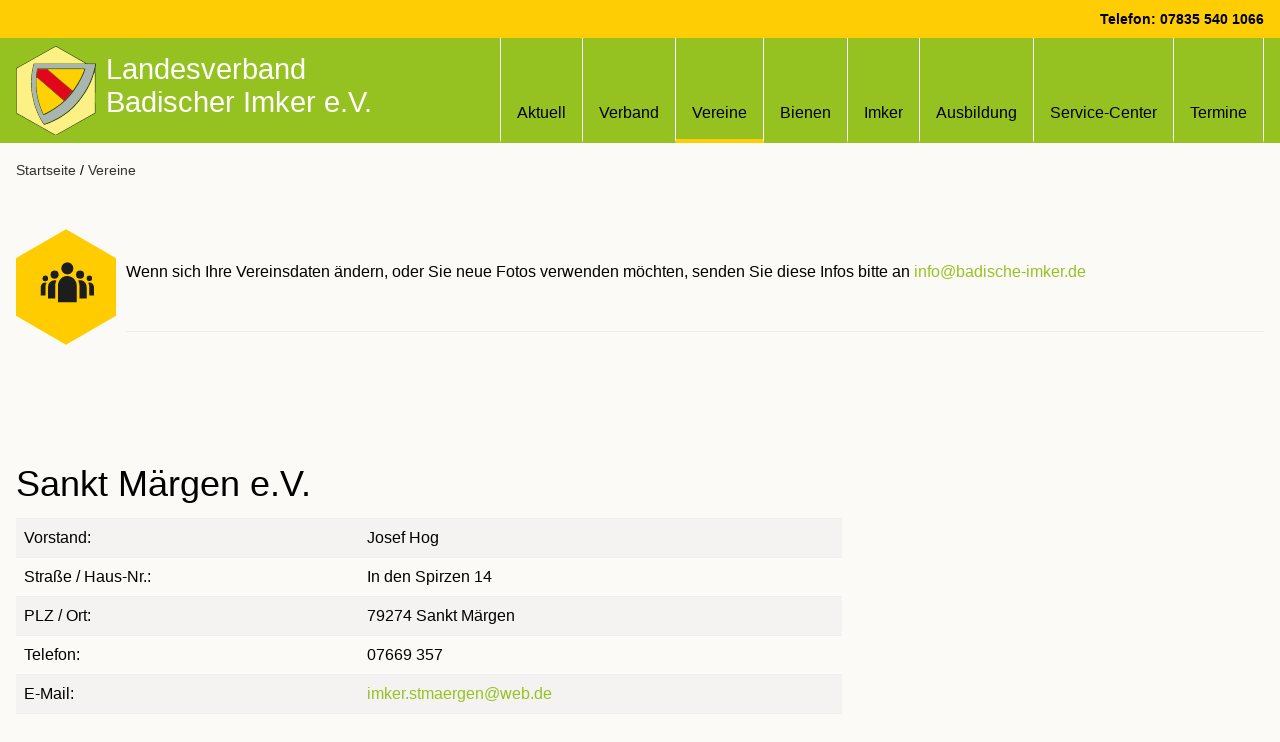

--- FILE ---
content_type: text/html; charset=utf-8
request_url: https://badische-imker.de/vereine?tx_weoassociation_pi1%5Baction%5D=show&tx_weoassociation_pi1%5Bassociation%5D=91&tx_weoassociation_pi1%5Bcontroller%5D=Association&cHash=d7f51b491d2b5825251ebd7fe51525f3
body_size: 4077
content:
<!DOCTYPE html>
<html dir="ltr" lang="de-DE">
<head>

<meta charset="utf-8">
<!-- 
	This website is powered by TYPO3 - inspiring people to share!
	TYPO3 is a free open source Content Management Framework initially created by Kasper Skaarhoj and licensed under GNU/GPL.
	TYPO3 is copyright 1998-2026 of Kasper Skaarhoj. Extensions are copyright of their respective owners.
	Information and contribution at https://typo3.org/
-->



<title>Vereine - Badische Imker</title>
<meta http-equiv="x-ua-compatible" content="IE=edge" />
<meta name="generator" content="TYPO3 CMS" />
<meta name="viewport" content="width=device-width, initial-scale=1" />
<meta property="og:site_name" content="Badische Imker" />
<meta name="twitter:card" content="summary" />


<link rel="stylesheet" type="text/css" href="/typo3temp/assets/css/7015c8c4ac.css?1599679234" media="all">
<link rel="stylesheet" type="text/css" href="/typo3conf/ext/weotheme/Resources/Public/Bundles/slick/slick.css?1507052970" media="all">
<link rel="stylesheet" type="text/css" href="/typo3conf/ext/weotheme/Resources/Public/Css/fontawesome-all.min.css?1599661976" media="all">
<link rel="stylesheet" type="text/css" href="/typo3conf/ext/weotheme/Resources/Public/Css/main.min.css?1600107403" media="all">


<script src="/typo3conf/ext/weotheme/Resources/Public/JavaScript/jquery-3.5.1.min.js?1599579466"></script>
<script src="/typo3conf/ext/weotheme/Resources/Public/Bundles/slick/slick.min.js?1507052970"></script>



<link rel="canonical" href="https://badische-imker.de/vereine?tx_weoassociation_pi1%5Baction%5D=show&amp;tx_weoassociation_pi1%5Bassociation%5D=91&amp;tx_weoassociation_pi1%5Bcontroller%5D=Association&amp;cHash=d7f51b491d2b5825251ebd7fe51525f3"/>
</head>
<body>
<header id="weo-page-header">
	<div class="bg-yellow">
		<div class="container">
			<span class="weo-phone">Telefon: 07835&nbsp;540&nbsp;1066</span>
		</div>
	</div>
	<div class="bg-green">
		<div class="container">
			<div class="row row-gapless">
				<div class="col xs-12 md-4">
					<a href="/" class="weo-logo">
						<img src="/typo3conf/ext/weotheme/Resources/Public/Images/FrontendLayouts/logo.svg" alt="Landesverband Badischer Imker e.V." />
						<span>Landesverband<br>Badischer Imker e.V.</span>
					</a>
				</div>
				<div class="col xs-12 md-8">
					<nav id="main-nav-container"><button id="main-nav-toggle"><span class="bar"></span><span class="bar"></span><span class="bar"></span></button><ul id="main-nav-list" class="nav-list"><li><a href="/aktuell">Aktuell</a></li><li class="dropdown"><a href="/verband/ueber-uns" class="dropdown-toggle" data-toggle="dropdown" role="button" aria-haspopup="true" aria-expanded="false">Verband</a><ul class="nav-list"><li><a href="/verband/foerderverein-imkerei-in-baden-ev">Förderverein Imkerei in Baden e.V.</a></li><li><a href="/verband/ueber-uns">Über uns</a></li><li><a href="/verband/imkerei-in-baden">Imkerei in Baden</a></li><li><a href="/verband/geschaeftsstelle">Geschäftsstelle</a></li><li><a href="/verband/verbandsstruktur">Verbandsstruktur</a></li><li><a href="/verband/geschaeftsfuehrender-vorstand">Geschäftsführender Vorstand</a></li><li><a href="/verband/obleute-fuer-sachgebiete">Obleute für Sachgebiete</a></li><li><a href="/verband/kreisvertreter">Kreisvertreter</a></li><li><a href="/verband/ehrengericht">Ehrengericht</a></li><li><a href="/verband/satzung">Satzung</a></li><li><a href="/verband/datenschutzordnung">Datenschutzordnung</a></li><li><a href="/verband/omv-mitgliederverwaltung">D.I.B.-MV Mitgliederverwaltung</a></li><li><a href="/verband/ehrungen">Ehrungen</a></li><li><a href="/verband/festschrift">Festschrift</a></li><li><a href="/verband/chronik-vom-verband">Chronik vom Verband</a></li><li class="divider"></li></ul></li><li class="active current"><a href="/vereine">Vereine</a></li><li class="dropdown"><a href="/bienen/bienenmuseen" class="dropdown-toggle" data-toggle="dropdown" role="button" aria-haspopup="true" aria-expanded="false">Bienen</a><ul class="nav-list"><li><a href="/bienen/bienenmuseen">Bienenmuseen</a></li><li class="divider"></li><li><a href="/bienen/bienengesundheit-1">Bienengesundheit</a></li><li><a href="/bienen/grundkonzept-varroabehandlung-baden-wuerttemberg">Grundkonzept Varroabehandlung Baden-Württemberg</a></li><li><a href="/bienen/koeniginnenzucht">Königinnenzucht</a></li><li><a href="/bienen/krankheiten-seuchen-vergiftungsverdacht-2">Krankheiten, Seuchen, Vergiftungsverdacht</a></li><li><a href="/bienen/bienengesundheit-1/vespa-velutina">Vespa velutina</a><ul class="nav-list"><li><a href="/bienen/bienengesundheit-1/vespa-velutina">Informationen</a></li><li><a href="/bienen/bienengesundheit-1/vespa-velutina/informationen/schulungen-fuer-multiplikatoren">Schulungen für Multiplikatoren</a></li><li><a href="/bienen/bienengesundheit-1/vespa-velutina/downloadbereich">Downloadbereich</a></li></ul></li><li><a href="/bienen/bienenweide">Bienenweide</a></li></ul></li><li class="dropdown"><a href="/imker/infobriefe-aus-freiburg" class="dropdown-toggle" data-toggle="dropdown" role="button" aria-haspopup="true" aria-expanded="false">Imker</a><ul class="nav-list"><li><a href="/imker/infobriefe-aus-freiburg">Infobriefe aus Freiburg</a></li><li><a href="/imker/infobriefe-bienenimkerei">Infobriefe Bienen@Imkerei</a></li><li><a href="/imker/rundschreiben-archiv">Rundschreiben-Archiv</a></li><li><a href="/imker/honig">Honig</a></li><li><a href="/imker/honigverordnung">Honigverordnung</a></li><li><a href="/imker/verpackungsgesetz">Verpackungsgesetz</a></li><li><a href="/imker/lizenz-zeichennutzungsvertrag">Qualitätszeichen BaWü (QZ)</a></li><li><a href="/imker/tracht">Tracht</a></li><li><a href="/imker/wanderung">Wanderung</a></li></ul></li><li class="dropdown"><a href="/ausbildung/kurse" class="dropdown-toggle" data-toggle="dropdown" role="button" aria-haspopup="true" aria-expanded="false">Ausbildung</a><ul class="nav-list"><li><a href="/ausbildung/kurse">Kurse</a></li><li><a href="/ausbildung/imkerschule-heidelberg">Imkerschule Heidelberg</a></li><li><a href="/ausbildung/imkerschule-oberentersbach">Imkerschule Oberentersbach</a></li><li class="divider"></li><li><a href="/ausbildung/fachberater-fuer-imkerei">Fachberater für Imkerei</a></li><li><a href="/ausbildung/schulungsreferenten">Schulungsreferenten</a></li><li><a href="/ausbildung/informationen-foerderantraege">Informationen Förderanträge</a></li></ul></li><li class="dropdown"><a href="/service-center/service-center-im-ueberblick" class="dropdown-toggle" data-toggle="dropdown" role="button" aria-haspopup="true" aria-expanded="false">Service-Center</a><ul class="nav-list"><li><a href="/service-center/service-center-im-ueberblick">Service-Center im Überblick</a></li><li><a href="/service-center/an-abmeldung-von-mitgliedern-beim-landesverband-badischer-imker-ev">An-/Abmeldung von Mitgliedern beim Landesverband Badischer Imker e.V.</a></li><li><a href="/service-center/honiguntersuchung">Antrag Honiguntersuchung</a></li><li><a href="/service-center/antrag-honig-wachs-rueckstandsanalyse">Antrag Honig-Rückstandsanalyse</a></li><li><a href="/service-center/bestandsbuch">Bestandsbuch (Vorlage Einträge Behandlungen)</a></li><li><a href="/service-center/belegstellen">Belegstellen</a></li><li><a href="/service-center/bienenvergiftung">Bienenvergiftung</a></li><li><a href="/service-center/datenschutz-im-verein">Datenschutz im Verein (Vorlagen)</a></li><li><a href="/service-center/dib-pruefschema">D.I.B. Prüfschema</a></li><li><a href="/service-center/foerdermittel-fuer-imkerei">Förderung für Imkerei</a></li><li><a href="/service-center/bestellung-von-dib-gewaehrstreifen">Gewährstreifen des DIB (Bestellung)</a></li><li><a href="/service-center/online-tutorials-zur-nutzung-der-online-mitgliederverwaltung">Online-Tutorials zur Nutzung der Online-Mitgliederverwaltung</a></li><li><a href="/service-center/antrag-auf-reisekostenerstattung-lvbi">Reisekostenerstattung durch LVBI</a></li><li><a href="/service-center/versicherung">Schadenfall melden</a></li><li><a href="/service-center/teilnehmerlisten-zur-fortbildung">Teilnehmerlisten zur Fortbildung</a></li><li><a href="/service-center/tierhalterantrag">Tierhalterantrag zur Registierung beim Veterinäramt</a></li><li><a href="/service-center/merkblatt-zum-verpackungsgesetz">Verpackungsgesetz (Merkblatt)</a></li><li><a href="/service-center/links">verschiedene Links</a></li><li><a href="/service-center/wanderempfehlung-fuer-baden-wuerttemberg">Wanderempfehlung</a></li><li><a href="/service-center/wichtige-merkblaetter-fuer-vereine">Wichtige Merkblätter für Vereine</a></li><li><a href="/service-center/zuchtstoff-ausgabestellen">Zuchtstoff-Ausgabestellen</a></li><li><a href="/service-center/zucht-schluepftermine">Zucht-Schlüpftermine</a></li><li><a href="/service-center/beitragsrechner-2025-fuer-vereine-vorlage">Beitragsrechner 2025 für Vereine (Vorlage)</a></li></ul></li><li><a href="/termine">Termine</a></li></ul></nav>
				</div>
			</div>
		</div>
	</div>
</header>

<nav id="breadcrumb-container">
	<div class="container">
		<ol class="nav-list mb-0"><li><a href="/">Startseite</a></li><li><a href="/vereine">Vereine</a></li></ol>
	</div>
</nav>


<main id="weo-page-content">
	<div class="container">
		

	<!--TYPO3SEARCH_begin-->
	<div class="row">
		<div class="col xs-12">
			
    

            <div id="c577" class="frame frame-default frame-type-textpic frame-layout-0 frame-space-before-small frame-space-after-medium">
                
                
                    



                
                

    
        



    


                

    <div class="ce-textpic ce-left ce-intext">
        
            

    <div class="ce-gallery" data-ce-columns="1" data-ce-images="1">
        
        
            <div class="ce-row">
                
                    
                        <div class="ce-column">
                            

        
<figure class="image">
    
            
                    
<img class="image-embed-item" src="/fileadmin/files/piktogramme/vereine-pict.svg" width="100" height="116" loading="lazy" alt="" />


                
        
    
</figure>


    


                        </div>
                    
                
            </div>
        
        
    </div>



        

        
                <div class="ce-bodytext">
                    
                    <p>&nbsp;</p>
<p>Wenn sich Ihre Vereinsdaten ändern, oder Sie neue Fotos verwenden möchten, senden Sie diese Infos bitte an <a href="mailto:info@badische-imker.de">info<span style="display:none">whatever</span>@badische-imker.de</a></p>
<p>&nbsp;</p>
<hr>
<p>&nbsp;</p>
<p>&nbsp;</p>
                </div>
            

        
    </div>


                
                    



                
                
                    



                
            </div>

        


    

            <div id="c513" class="frame frame-default frame-type-list frame-layout-1">
                
                
                    



                
                
                    



                
                

    
        <h1>Sankt Märgen e.V.</h1>

<div class="row">
	<div class="col xs-12 md-8">
		<div class="table-responsive">
			<table class="table table-striped">
				<tr>
					<td>Vorstand:</td>
					<td>Josef Hog </td>
				</tr>
				<tr>
					<td>Straße / Haus-Nr.:</td>
					<td>In den Spirzen 14</td>
				</tr>
				<tr>
					<td>PLZ / Ort:</td>
					<td>79274 Sankt Märgen</td>
				</tr>
				<tr>
					<td>Telefon:</td>
					<td>07669 357</td>
				</tr>
				<tr>
					<td>E-Mail:</td>
					<td>
						<a href="&#109;&#97;&#105;&#108;&#116;&#111;&#58;&#105;&#109;&#107;&#101;&#114;&#46;&#115;&#116;&#109;&#97;&#101;&#114;&#103;&#101;&#110;&#64;&#119;&#101;&#98;&#46;&#100;&#101;">imker.stmaergen<span style='display:none'>whatever</span>@web.de</a>
					</td>
				</tr>
				
				<tr>
					<td>Beschreibung:</td>
					<td>
						
					</td>
				</tr>
			</table>
		</div>
	</div>
	<div class="col md-4 lg-3 offset-lg-1">
		<div class="weo-images-container">
			
		</div>
	</div>
</div>

<p style="margin-bottom: 40px">
	<a class="weo-btn weo-btn-default" href="/vereine?tx_weoassociation_pi1%5Baction%5D=list&amp;tx_weoassociation_pi1%5Bcontroller%5D=Association&amp;cHash=710df71116cae05c45390d2df40b695e">
		<i class="fa fa-chevron-left"></i> zurück zur Übersicht
	</a>
</p>

    


                
                    



                
                
                    



                
            </div>

        


    

            <div id="c1515" class="frame frame-default frame-type-div frame-layout-0">
                
                
                    



                
                
                

    <hr class="ce-div" />


                
                    



                
                
                    



                
            </div>

        


		</div>
	</div>
	<!--TYPO3SEARCH_end-->


	</div>
</main>

<footer id="weo-page-footer">
	<div class="bg-green pb-3">
		<div class="container">
			<div class="row">
				<div class="col xs-12 sm-6 lg-2">
					
    

            <div id="c1" class="frame frame-default frame-type-text frame-layout-0">
                
                
                    



                
                
                    

    
        <header>
            

    
            <h3 class="">
                Geschäftszeiten
            </h3>
        



            



            



        </header>
    



                
                

    <p>Montag bis Donnerstag<br> 08:30 - 12:00 Uhr</p>


                
                    



                
                
                    



                
            </div>

        


				</div>
				<div class="col xs-12 sm-6 lg-3">
					
    

            <div id="c2" class="frame frame-default frame-type-text frame-layout-0">
                
                
                    



                
                
                    

    
        <header>
            

    
            <h3 class="">
                Kontakt
            </h3>
        



            



            



        </header>
    



                
                

    <p>Telefon: 07835&nbsp;540 1066<br> Fax: 07835&nbsp;426 8559<br> E-Mail: <a href="mailto:info@badische-imker.de" title="E-Mail senden">info<span style="display:none">whatever</span>@badische-imker.de</a></p>


                
                    



                
                
                    



                
            </div>

        


				</div>
				<div class="col xs-12 lg-7">
					<nav id="weo-footer-nav-container"><ul id="weo-footer-nav-list" class="nav-list"><li><a href="/aktuell">Aktuell</a></li><li><a href="/verband/ueber-uns">Verband</a></li><li class="active current"><a href="/vereine">Vereine</a></li><li><a href="/bienen/bienenmuseen">Bienen</a></li><li><a href="/imker/infobriefe-aus-freiburg">Imker</a></li><li><a href="/ausbildung/kurse">Ausbildung</a></li><li><a href="/service-center/service-center-im-ueberblick">Service-Center</a></li><li><a href="/termine">Termine</a></li></ul></nav>
				</div>
			</div>
		</div>
	</div>
	<div class="bg-yellow py-2">
		<div class="container">
			<span class="weo-copyright">&copy; Copyright&nbsp;2026&nbsp;Landesverband Badischer Imker e.V.</span>
			<nav id="weo-meta-nav"><ul class="nav-list"><li><a href="/meta/impressum">Impressum</a></li><li><a href="/meta/datenschutzerklaerung">Datenschutzerklärung</a></li><li><a href="/meta/sitemap">Sitemap</a></li></ul></nav>
		</div>
	</div>
</footer>

<script src="/typo3conf/ext/weotheme/Resources/Public/JavaScript/main.js?1600084872"></script>


</body>
</html>

--- FILE ---
content_type: text/css; charset=utf-8
request_url: https://badische-imker.de/typo3conf/ext/weotheme/Resources/Public/Css/main.min.css?1600107403
body_size: 3758
content:
@import url("//hello.myfonts.net/count/36bbeb");@font-face{font-family:'OptimaLTStd';font-display:swap;src:url("../Fonts/myfonts/webfonts/36BBEB_0_0.eot");src:url("../Fonts/myfonts/webfonts/36BBEB_0_0.eot?#iefix") format("embedded-opentype"),url("../Fonts/myfonts/webfonts/36BBEB_0_0.woff2") format("woff2"),url("../Fonts/myfonts/webfonts/36BBEB_0_0.woff") format("woff"),url("../Fonts/myfonts/webfonts/36BBEB_0_0.ttf") format("truetype")}@font-face{font-family:'OptimaLTPro-Roman';font-display:swap;src:url("../Fonts/myfonts/webfonts/36BBEB_1_0.eot");src:url("../Fonts/myfonts/webfonts/36BBEB_1_0.eot?#iefix") format("embedded-opentype"),url("../Fonts/myfonts/webfonts/36BBEB_1_0.woff2") format("woff2"),url("../Fonts/myfonts/webfonts/36BBEB_1_0.woff") format("woff"),url("../Fonts/myfonts/webfonts/36BBEB_1_0.ttf") format("truetype")}@font-face{font-family:'OptimaLTPro-Medium';font-display:swap;src:url("../Fonts/myfonts/webfonts/36BBEB_2_0.eot");src:url("../Fonts/myfonts/webfonts/36BBEB_2_0.eot?#iefix") format("embedded-opentype"),url("../Fonts/myfonts/webfonts/36BBEB_2_0.woff2") format("woff2"),url("../Fonts/myfonts/webfonts/36BBEB_2_0.woff") format("woff"),url("../Fonts/myfonts/webfonts/36BBEB_2_0.ttf") format("truetype")}@font-face{font-family:'OptimaLTPro-DemiBold';font-display:swap;src:url("../Fonts/myfonts/webfonts/36BBEB_3_0.eot");src:url("../Fonts/myfonts/webfonts/36BBEB_3_0.eot?#iefix") format("embedded-opentype"),url("../Fonts/myfonts/webfonts/36BBEB_3_0.woff2") format("woff2"),url("../Fonts/myfonts/webfonts/36BBEB_3_0.woff") format("woff"),url("../Fonts/myfonts/webfonts/36BBEB_3_0.ttf") format("truetype")}*{margin:0;padding:0;box-sizing:border-box}.container{margin:0 auto;max-width:1280px;padding-left:1rem;padding-right:1rem}.row{display:flex;flex-wrap:wrap;flex-direction:row;align-items:normal;justify-content:left;margin:-1rem 0 0 -1rem}.row-direction-row-reverse{flex-direction:row-reverse}.col,.frame-type-form_formframework .col-xs-4,.frame-type-form_formframework .col-xs-6{padding:1rem 0 0 1rem;margin:0;min-width:0;max-width:100%}.row-gapless{margin:0}.row-gapless>.col,.frame-type-form_formframework .row-gapless>.col-xs-4,.frame-type-form_formframework .row-gapless>.col-xs-6{padding:0}.xs-2{width:16.66666667%}.xs-2-custom{width:20%}.xs-4{width:25%}.xs-6{width:50%}.xs-8{width:75%}.xs-10{width:83.33333333%}.xs-12{width:100%}@media screen and (min-width: 576px){.sm-6{width:50%}}@media screen and (min-width: 768px){.md-2-custom{width:20%}.md-3{width:25%}.md-4{width:33.333333333%}.md-6{width:50%}.md-8{width:66.666666666%}.md-12{width:100%}}@media screen and (min-width: 992px){.lg-2{width:16.66666667%}.lg-2-custom{width:20%}.lg-3{width:25%}.lg-4{width:33.333333333%}.lg-5{width:41.666666666%}.lg-6{width:50%}.lg-7{width:58.333333333%}.lg-8{width:66.666666666%}.lg-9{width:75%}.lg-10{width:83.3333333333%}.lg-12{width:100%}.offset-lg-1{margin-left:8.333333333%}}.nav-list,ul.tx-indexedsearch-browsebox{margin:0;padding:0;list-style:none}.img-responsive{width:100%;max-width:100%;height:auto}.bg-white{background-color:#fff}.bg-green{background-color:#96c221}.bg-yellow{background-color:#ffcd04}.py-2{padding-top:.5rem;padding-bottom:.5rem}.p-3{padding:1rem}.pb-3{padding-bottom:1rem}@media screen and (min-width: 992px){.p-lg-4{padding:2rem}}.mb-0{margin-bottom:0}.mb-2{margin-bottom:.5rem}.mb-3{margin-bottom:1rem}.text-right{text-align:right}.text-center{text-align:center}.border-bottom-default{border-bottom:1px solid #eee}.weo-btn{border-radius:0;box-shadow:2px 2px 3px #eee;padding:15px 20px 10px 20px;text-decoration:none}.weo-btn:hover,.weo-btn:focus,.weo-btn:active{text-decoration:none}.weo-btn-default{background-color:#ffcd04;color:#000;border:1px solid #f9c700}.weo-btn-default>span{border:1px solid #fff;padding:5px}.weo-btn-default:hover,.weo-btn-default:focus,.weo-btn-default:active{background-color:rgba(255,205,4,0.8);color:#000;border:1px solid #ffcd04}.alert-warning,.frame-alert-warning{background-color:#fcf8e3;border-color:#faebcc;color:#8a6d3b;padding:1rem;margin-bottom:1rem}.alert-warning>header>h3:first-child,.frame-alert-warning>header>h3:first-child{margin-top:0}.alert-success,.frame-alert-success{background-color:rgba(150,194,33,0.1);border-color:rgba(150,194,33,0.8);color:#74961a;padding:1rem;margin-bottom:1rem}.alert-success>header>h3:first-child,.frame-alert-success>header>h3:first-child{margin-top:0}.tx-indexedsearch-searchbox-button{background-color:#96c221;color:#fff;border-color:#85ac1d}.tx-indexedsearch-searchbox-button:hover,.tx-indexedsearch-searchbox-button:focus,.tx-indexedsearch-searchbox-button:active{background-color:rgba(150,194,33,0.8);border-color:#93bf20}.tx-indexedsearch-rules{display:none}.tx-indexedsearch-searchbox{margin-bottom:10px}.tx-indexedsearch-searchbox form p{display:none}.tx-indexedsearch-searchbox legend{display:none}.tx-indexedsearch-searchbox fieldset{margin:0;padding:0;border:none;display:flex;flex-wrap:wrap;flex-direction:row;align-items:normal;justify-content:left}.tx-indexedsearch-searchbox label{display:none}.tx-indexedsearch-searchbox div.tx-indexedsearch-form{width:66%}.tx-indexedsearch-searchbox div.tx-indexedsearch-search-submit{width:34%}.tx-indexedsearch-searchbox .tx-indexedsearch-rules{display:none}.tx-indexedsearch-searchbox #tx-indexedsearch-searchbox-sword,.tx-indexedsearch-searchbox #tx-indexedsearch-searchbox-button-submit{display:block;width:100%;padding:.5rem;border-radius:0}.tx-indexedsearch-searchbox #tx-indexedsearch-searchbox-sword{background-color:#fff;border:1px solid #eee;border-right:none}.tx-indexedsearch-searchbox #tx-indexedsearch-searchbox-button-submit{border:1px solid #85ac1d;border-left:none}ul.tx-indexedsearch-browsebox{display:flex;flex-wrap:wrap;flex-direction:row;align-items:normal;justify-content:left;margin-bottom:1rem}ul.tx-indexedsearch-browsebox>li{padding:.25rem .5rem;background-color:#fff;margin-left:2px}ul.tx-indexedsearch-browsebox>li:first-child{margin-left:0}ul.tx-indexedsearch-browsebox .tx-indexedsearch-browselist-currentPage{background-color:#96c221}ul.tx-indexedsearch-browsebox .tx-indexedsearch-browselist-currentPage>strong>a{color:#fff}.tx-indexedsearch-res{padding:1rem;margin-bottom:1rem;background-color:#fff}.tx-indexedsearch-percent{font-size:.9rem}.tx-indexedsearch-info{font-size:.9rem}@media screen and (min-width: 992px){.tx-indexedsearch-info{display:flex;flex-wrap:wrap;flex-direction:row;align-items:normal;justify-content:left}.tx-indexedsearch-info dt{margin-right:.25rem}.tx-indexedsearch-info dd{margin-right:.5rem}}.frame-quicklinks{background-color:rgba(150,194,33,0.2);border:1px solid rgba(150,194,33,0.5)}.frame-quicklinks>header{background-color:#96c221;padding:10px}.frame-quicklinks>header h4{margin:0}.frame-quicklinks>ul{margin:0;padding:0;list-style:none}.frame-quicklinks>ul li a{display:block;padding:10px;border-bottom:1px solid rgba(150,194,33,0.5);color:#333}.frame-quicklinks>ul li a::after{content:"»";float:right;margin-left:10px;font-size:24px;line-height:22px}.frame-quicklinks>ul li a:hover,.frame-quicklinks>ul li a:focus,.frame-quicklinks>ul li a:active{text-decoration:none}.frame-quicklinks>ul li:last-child a{border-bottom:none}.news-list-view .article{padding-bottom:1rem;border-bottom:1px solid #eee}.news-list-view .article:last-child{border-bottom:none;margin-bottom:2rem}.ce-table-wrap,.table-responsive{overflow-x:auto;min-height:.01%}.ce-table,.table,.contenttable{width:100%;max-width:100%;margin-bottom:1rem;background-color:transparent;border-collapse:collapse;border-spacing:0}.ce-table th,.table th,.contenttable th{text-align:left}.ce-table th,.ce-table td,.table th,.table td,.contenttable th,.contenttable td{border-top:1px solid #eee;padding:.5rem .25rem;vertical-align:top}.ce-table th p:last-child,.ce-table th ul:last-child,.ce-table th ol:last-child,.ce-table td p:last-child,.ce-table td ul:last-child,.ce-table td ol:last-child,.table th p:last-child,.table th ul:last-child,.table th ol:last-child,.table td p:last-child,.table td ul:last-child,.table td ol:last-child,.contenttable th p:last-child,.contenttable th ul:last-child,.contenttable th ol:last-child,.contenttable td p:last-child,.contenttable td ul:last-child,.contenttable td ol:last-child{margin-bottom:0}.ce-table>tbody>tr>td,.ce-table>tbody>tr>th,.ce-table>tfoot>tr>td,.ce-table>tfoot>tr>th,.ce-table>thead>tr>td,.ce-table>thead>tr>th,.table>tbody>tr>td,.table>tbody>tr>th,.table>tfoot>tr>td,.table>tfoot>tr>th,.table>thead>tr>td,.table>thead>tr>th{padding:.5rem;vertical-align:top;border-top:1px solid #eee}.ce-table-1>tbody>tr:nth-of-type(2n+1),.ce-table-5>tbody>tr:nth-of-type(2n+1),.table-striped>tbody>tr:nth-of-type(2n+1){background-color:rgba(238,238,238,0.5)}.weo-event-container{position:relative;background-color:#fff;border:1px solid #5c6d7c;padding:10px;margin-top:70px}.weo-event-container:first-child{margin-top:50px}.weo-event-title{margin-top:35px}.weo-event-details{border-top:1px solid #ffcd04;border-bottom:1px solid #ffcd04;padding-top:10px;padding-bottom:10px;margin-bottom:10px}.weo-event-location{margin:0;padding:0;list-style:none}.weo-event-description{display:none}.weo-event-description-toggle-js:hover,.weo-event-description-toggle-js:focus,.weo-event-description-toggle-js:active{text-decoration:none}.weo-event-calendar-sheet{position:absolute;right:40px;top:-35px;width:70px;height:70px;text-align:center;background:transparent url("../Images/FrontendLayouts/wabe.svg") center no-repeat;background-size:70px 70px}.weo-event-calendar-sheet>span{font-size:20px;font-weight:700;color:#e50002;display:inline-block;padding-top:21px}.weo-yellow-frame{background:linear-gradient(to bottom, #ffcd04, rgba(255,205,4,0.7))}.weo-yellow-frame>.weo-inner{padding:1rem}.weo-yellow-frame>.weo-inner>p:last-child{margin-top:2rem}.weo-yellow-frame>.weo-inner .weo-btn-default{border-color:#d0a700}.slider{position:relative;background-color:rgba(150,194,33,0.8)}.slider figure{position:relative}.slider figure figcaption{display:block;width:100%;min-height:1px;padding:10px 10px 20px 10px}.slider figure figcaption p{font-size:0.9rem}.slider figure figcaption a{color:#fff}.slider figure figcaption h5{margin-top:0;color:#333}.slider figure figcaption h5 a{color:#333}@media screen and (min-width: 768px){.slider{background-color:transparent}.slider figure figcaption{position:absolute;bottom:0;background-color:rgba(150,194,33,0.8)}}.slick-arrow{background-color:transparent;border:none;padding:8px;text-indent:-9999px;display:block;width:40px;height:40px;color:#fff;cursor:pointer;position:relative;box-sizing:border-box}.slick-arrow::after{position:absolute;left:8px;top:8px;font-family:"Font Awesome 5 Free";font-size:26px;line-height:26px;content:"";display:block;text-indent:0}.slick-prev,.slick-next{position:absolute;top:40%;z-index:100}.slick-prev{left:0}.slick-prev::after{content:"\f359"}.slick-next{right:0}.slick-next::after{content:"\f35a"}.topic-box-container{background-color:#fff;border:1px solid #5c6d7c;margin-top:84px;margin-bottom:30px;position:relative}.topic-box-container>.weo-inner{padding:60px 10px 10px 10px}.topic-box-container>.weo-inner>p:last-child{margin-bottom:0}.topic-box-container>.weo-icon{position:absolute;left:10px;top:-54px}@media (min-width: 992px){.topic-box-container>.weo-inner .weo-text{min-height:70px}}.topic-box-2-container{background-color:#fff;border:1px solid #5c6d7c;border-top:4px solid #ffcd04;margin-bottom:30px}.topic-box-2-container>.weo-inner{padding:10px}.topic-box-2-container>.weo-inner>h5{margin-top:0;font-weight:700}.topic-box-2-container>.weo-inner>.weo-image{margin:0 -10px 10px -10px}.topic-box-2-container>.weo-inner>.weo-text{font-size:0.9rem}#weo-modal-overlay{display:none;position:fixed;width:100%;height:100%;left:0;top:0;z-index:1010;background-color:rgba(150,194,33,0.9)}#weo-modal-widget{background-color:#fff;margin-top:5%}#weo-modal-btn-close{display:inline-block;padding:5px 15px 10px 15px;background-color:#ffcd04;color:#000;border:none;font-size:1.4rem;line-height:1.4rem;box-shadow:none;cursor:pointer}.form-group{padding:.5rem 0}.form-group label{display:block;font-size:.9rem;color:#86888b}.form-group label.required{font-weight:700;color:#000}.form-group label.required::after{content:"*"}.form-group input[type="text"],.form-group textarea{display:block;width:100%;padding:.25rem .5rem;border:1px solid #86888b}.form-group input[type="textarea"]{height:150px}.form-group .help-block{font-size:.9rem;color:#86888b}.bar{position:absolute;left:0;height:4px;width:50px;background:#000;border-radius:2px;display:block;transition:0.5s;transform-origin:center}.bar:nth-child(1){top:12px}.bar:nth-child(2){top:24px}.bar:nth-child(3){top:36px}#main-nav-container[data-status="open"]>button .bar:nth-child(1){transform:translateY(12px) rotate(-45deg)}#main-nav-container[data-status="open"]>button .bar:nth-child(2){opacity:0}#main-nav-container[data-status="open"]>button .bar:nth-child(3){transform:translateY(-12px) rotate(45deg)}#main-nav-toggle{position:absolute;top:-60px;right:0;width:50px;height:40px;border:none !important;background:transparent;cursor:pointer;outline:none !important;z-index:1005}#main-nav-toggle:active,#main-nav-toggle:focus,#main-nav-toggle:hover{outline:none !important;border:none !important}@media screen and (min-width: 992px){#main-nav-toggle{display:none}}#main-nav-container{position:relative;margin-top:0;z-index:1000;min-height:7px}@media screen and (min-width: 992px){#main-nav-container{min-height:initial;height:100%}}#main-nav-list{position:absolute;z-index:1000;display:none;background-color:#96c221;padding:2rem;right:-1rem;top:0}#main-nav-list a{color:#000}#main-nav-list a:hover,#main-nav-list a:focus{text-decoration:none}#main-nav-list>li>a{display:block;padding-top:.25rem;padding-bottom:.25rem;border-top:1px solid #fff}#main-nav-list>li>ul{margin-left:1rem}#main-nav-list>li>ul>li>a{padding-top:.25rem;padding-bottom:.25rem;display:block;font-size:.9rem}@media screen and (min-width: 992px){#main-nav-list{position:static;display:flex;flex-wrap:wrap;flex-direction:row;align-items:normal;justify-content:left;justify-content:flex-end;height:100%;padding:0;right:initial;top:initial}#main-nav-list>li{position:relative;height:100%}#main-nav-list>li>a{height:100%;padding:4rem 1rem 0 1rem;border-right:1px solid #fff;border-top:none;border-bottom:4px solid transparent}#main-nav-list>li>a:hover,#main-nav-list>li>a:focus,#main-nav-list>li>a:active{border-bottom:4px solid #ffcd04;background-color:#fff;text-decoration:none}#main-nav-list>li>ul{display:none;position:absolute;z-index:110;min-width:300px;background-color:#fff;box-shadow:0 2px 2px rgba(0,0,0,0.2);margin-left:0}#main-nav-list>li>ul>li>a{padding:.25rem 1rem}#main-nav-list>li>ul>li>a:hover{background-color:rgba(255,205,4,0.3)}#main-nav-list>li:hover>ul{display:block}#main-nav-list>li:first-child>a{border-left:1px solid #fff}#main-nav-list>li.active>a,#main-nav-list>li.current>a{border-bottom:4px solid #ffcd04}#main-nav-list>li.active>ul>li.active,#main-nav-list>li.active>ul>li.current,#main-nav-list>li.current>ul>li.active,#main-nav-list>li.current>ul>li.current{background-color:rgba(255,205,4,0.3)}}#breadcrumb-container{padding:1rem 0;font-size:.9rem}#breadcrumb-container a{color:#333}#breadcrumb-container ol{display:flex;flex-wrap:wrap;flex-direction:row;align-items:normal;justify-content:left;justify-content:flex-start}#breadcrumb-container ol>li{margin-left:.25rem}#breadcrumb-container ol>li:before{content:"/ "}#breadcrumb-container ol>li:first-child{margin-left:0;padding-left:0}#breadcrumb-container ol>li:first-child:before{content:""}#weo-footer-nav-list>li>a::before{content:"»";margin-right:.25rem}@media screen and (min-width: 768px){#weo-footer-nav-list{display:flex;flex-wrap:wrap;flex-direction:row;align-items:normal;justify-content:left;justify-content:space-evenly}}@media screen and (min-width: 992px){#weo-meta-nav{float:right}#weo-meta-nav li{float:left;margin-left:1rem}#weo-meta-nav li:first-child{margin-left:0}}.frame-type-form_formframework{padding-bottom:2rem}.frame-type-form_formframework .clearfix>h2{font-size:16px;color:#333;margin-bottom:.5rem}.frame-type-form_formframework .col-xs-4{width:100%}.frame-type-form_formframework .col-xs-6{width:100%}.frame-type-form_formframework label>span{margin-left:.5rem}.frame-type-form_formframework fieldset{border:none;padding:1rem;margin-bottom:1rem;background-color:#86888b}.frame-type-form_formframework textarea{height:10rem}.frame-type-form_formframework .radio{margin-top:.5rem}.frame-type-form_formframework .form-control{width:100%;padding:.5rem}.frame-type-form_formframework .form-group,.frame-type-form_formframework .btn-group{margin-bottom:1rem}.frame-type-form_formframework .control-label{font-size:.9rem}.frame-type-form_formframework .btn{background-color:#86888b;color:#000;padding:1rem 2rem;border:none;cursor:pointer}.frame-type-form_formframework .btn-primary{background-color:#96c221;color:#fff}.frame-type-form_formframework .btn-primary:hover{background-color:rgba(150,194,33,0.9)}@media screen and (min-width: 992px){.frame-type-form_formframework .col-xs-4{width:25%}.frame-type-form_formframework .col-xs-6{width:50%}}html,body{font-family:"Optima",Helvetica,Arial,sans-serif;font-size:16px;line-height:1.4rem;background-color:#fcfaf6;padding-bottom:78px}@media (min-width: 576px){html,body{padding-bottom:45px}}@media (min-width: 992px){html,body{padding-bottom:28px}}a{color:#96c221;text-decoration:none}a:hover,a:focus,a:active{color:#74961a;text-decoration:underline}h1,h2,h3{font-family:"Optima",Helvetica,Arial,sans-serif;font-weight:500}h1{font-size:2.25rem;line-height:3rem}h2{font-size:1.875rem;line-height:2.25rem}h3{font-size:1.5rem;line-height:1.8rem}h5{font-size:16px;font-weight:700}main h1,main h2,main h3,main h4{margin-top:1.25rem}main h1,main h2,main h3,main h4,main h5,main p,main ul,main ol,main dl{margin-bottom:.625rem}main ul,main ol{padding-left:1.3rem}main hr{margin-top:1rem;margin-bottom:1rem;border:0;border-top:1px solid #eee}#weo-page-header>.bg-yellow{padding-top:.5rem;padding-bottom:.5rem;text-align:right}#weo-page-header>.bg-yellow .weo-phone{font-size:.9rem;font-weight:700;display:inline-block}#weo-page-header .weo-logo{display:block;margin:.5rem 0}#weo-page-header .weo-logo>img{width:60px;height:auto;float:left}#weo-page-header .weo-logo>span{display:inline-block;font-size:1.4rem;color:#fff;margin-left:10px;padding-top:4px}@media (min-width: 576px){#weo-page-header .weo-logo>img{width:80px}#weo-page-header .weo-logo>span{font-size:1.8rem;padding-top:7px}}@media (min-width: 768px){#weo-page-header .weo-logo>img{width:60px}#weo-page-header .weo-logo>span{font-size:1.4rem;padding-top:4px}}@media (min-width: 992px){#weo-page-header .weo-logo>img{width:80px;margin-bottom:.5rem}#weo-page-header .weo-logo>span{font-size:1.8rem;line-height:2.1rem;padding-top:7px}}#weo-page-content{padding-bottom:2rem}#weo-page-footer{font-size:.9rem}#weo-page-footer a{color:#333}#weo-page-footer h5{font-size:16px;font-weight:500;margin-bottom:.625rem}
/*# sourceMappingURL=main.min.css.map */


--- FILE ---
content_type: image/svg+xml
request_url: https://badische-imker.de/typo3conf/ext/weotheme/Resources/Public/Images/FrontendLayouts/logo.svg
body_size: 30818
content:
<svg xmlns="http://www.w3.org/2000/svg" viewBox="0 0 763.09 846.11"><defs><style>.\39 c8e747d-dc88-46c5-8fb7-7b8f77e195ca{fill:#3a4327;}.\37 f470bd6-0daa-4a25-88f8-d265cbcd83da{fill:#a9b5af;}.e5cfb0c5-06ca-4493-a46c-0c496665736b{fill:#feef6d;}.\39 f56bd17-5a52-40cb-8e8f-9334751de1e1{fill:#ffd002;}.f100c5cd-ce64-48d6-b372-cb95bfcb8c44{fill:#fdf186;}.\33 ba1d1f3-0da3-4d22-9849-a1b53893b409{fill:#e2061c;}</style></defs><title>badimk-logo</title><g id="a2a83b7d-9dce-4a70-822a-5a60c994beac" data-name="Ebene 2"><g id="270dbb89-04b1-4ce3-8d59-52d823f1584d" data-name="Ebene 1"><path class="9c8e747d-dc88-46c5-8fb7-7b8f77e195ca" d="M.6,422.38q0-33.79,0-67.58,0-28.95-.14-57.91C.38,280.68.21,264.46.11,248.24c-.06-10.59,0-21.18-.11-31.77,0-3.38,1.2-6.07,4.07-7.81q6.18-3.76,12.52-7.24,28.88-15.93,57.8-31.79c18.21-10,36.45-20,54.6-30.08,23.08-12.84,46.07-25.82,69.12-38.73q30.16-16.89,60.36-33.77c10.17-5.7,20.24-11.56,30.41-17.27,16.25-9.11,32.55-18.14,48.81-27.23,12.41-6.93,24.78-13.91,37.19-20.84,3.88-2.17,7.59-2.41,11.72.06q22.95,13.74,46.17,27C455.8,42,478.93,55,502,68.13c10,5.7,20,11.53,30,17.18,19.52,11,39.1,21.82,58.62,32.79C602.91,125,615.1,132,627.35,138.94c14.59,8.24,29.23,16.4,43.81,24.66a17.63,17.63,0,0,0,8.82,2.33c13,0,26,.28,39,.19,12.19-.07,24.38-.47,36.57-.72a22,22,0,0,1,2.81.07c3.29.38,4.08,1.24,4.37,4.62.67,7.78.57,15.47-1.53,23.1-4.53,16.5-4.18,33.42-4,50.31.11,9,0,18,0,26.94.06,17.7.2,35.39.23,53.09,0,11.26-.14,22.52-.15,33.78,0,18.5,0,37,0,55.5,0,19.3-.21,38.61-.21,57.91q0,44.44.13,88.88c.07,16.21.46,32.42.56,48.63,0,6.83-.3,13.67-.47,20.5a8.43,8.43,0,0,0,0,2c1.16,4.74-1.68,7.26-5.2,9.31-3,1.75-6.14,3.28-9.19,5-16.44,9-32.9,18.06-49.3,27.18q-27.06,15-54,30.26c-17.66,9.91-35.27,19.89-52.94,29.76q-37.74,21.1-75.53,42.09-29,16.14-58,32.26C440.77,813.36,428.37,820,416,826.76c-5.52,3-10.95,6.23-16.55,9.12-6.19,3.19-12.54,6.06-18.77,9.18a9.15,9.15,0,0,1-9.19-.39L355,835.42q-25.26-14.16-50.52-28.33Q272.24,789,240,770.83c-15.88-8.94-31.73-17.94-47.64-26.84-22.47-12.56-45-25-67.45-37.57C103.14,694.26,81.42,682,59.65,669.85c-12-6.73-24.16-13.36-36.26-20-5.75-3.16-11.49-6.33-17.3-9.37-2.76-1.44-4.42-3.5-4.51-6.6-.25-7.77-.52-15.53-.56-23.3-.06-11.66.11-23.32.11-35C1.13,563.39,1,551.2,1,539Q.86,499.39.74,459.78c0-12.47,0-24.94,0-37.4ZM520.6,762l21-11.86c4.55-2.49,9.14-4.92,13.65-7.48q16.91-9.58,33.75-19.25,17.55-10,35.07-20.16l1-.66h0l1.59-.83h0c2.73-1.34,5.52-2.56,8.17-4,5.1-2.87,10.12-5.88,15.17-8.83l0,0,2.47-1.6,0,0c7-2.4,13.07-6.66,19.31-10.53l0,0L673,676l1.64-.84,1.2-.77-.06.05,1.65-.86-.05,0,2.51-1.58,0,0a26.62,26.62,0,0,0,3.63-1.44c20.89-11.85,41.74-23.78,62.67-35.56,3.75-2.11,5.52-4.84,4.66-9.11v-1.3l-.09-2.79v-2l0-2.06c0-1.85,0-3.7,0-5.55v-1.22l-.21-2.57c0-.85,0-1.7,0-2.55l0-2.25v-5l0-1.38c.2-2.39.56-4.79.55-7.18,0-15-.29-30-.26-45.05.06-26.13.32-52.25.41-78.38q.2-56.12.25-112.22c0-17.43-.08-34.85-.2-52.28-.08-12.32-.27-24.64-.4-37,0-3.61.09-7.23,0-10.84-.05-1.32.25-2.94-1.43-4a8.27,8.27,0,0,0-1.13,1.72c-2.93,8.78-5.74,17.59-8.73,26.34-4.73,13.81-9.17,27.74-14.47,41.33-5,12.85-10.65,25.48-16.62,37.92-7.53,15.7-15.07,31.45-23.68,46.56a664.16,664.16,0,0,1-41.4,64.65c-4.68,6.37-8.64,13.27-13.35,19.61q-12.1,16.3-24.75,32.2a668.24,668.24,0,0,1-53.22,59.72c-2,2-3.72,4.16-5.57,6.24-1.11.91-2.27,1.78-3.34,2.73-6.19,5.48-12.34,11-18.53,16.47-4.18,3.7-8.4,7.36-12.6,11l-12.08,10-.53.45-1.24,1.18-1.19.71-1.13.89-1.28.88-.79.74h0l-1.11.78-8.43,6L460.88,655l-1.35.83-1,.71a7.82,7.82,0,0,0-1.43.59q-10.33,6.81-20.64,13.66L420.16,681.5l-1.33.76-.11-.13,0,.18-.7.47-1.67,1.06-.92.58-1.38.94L413,686l-.52.28-1.14.62-1.6,1a.49.49,0,0,0-.61.36l-1,.53a.37.37,0,0,0-.53.28l-2.59,1.4-1.54.82,0-.16v.17l-1.29.81-4.46,2.4-.28,0-.14.24-5.81,2.79-.9.48-.7.38-.95.47-1.14.39a.31.31,0,0,0-.35.39c-5.89,2.81-11.77,5.64-17.66,8.43-9.66,4.57-19.33,9.1-29,13.68-5,2.4-10.06,4.85-15.09,7.27l-.86.36-2.73,1.2c-11.25,3.88-22.49,7.78-33.76,11.62-5.69,1.94-11.42,3.76-17.13,5.67-1.89.64-3.66.84-5.12-.9-2.07-2.45-4.45-4.7-6.17-7.38-6.3-9.78-12.82-19.45-18.44-29.63-9.88-17.91-19.14-36.16-28.68-54.27-.55-1-1.23-2-1.84-3.06l-2.22-5-2.66-5.73h0l-.06-.33-6-14.07-.58-1.28-.66-1.06.09,0c-.22-.58-.45-1.15-.67-1.73v-.07a36.87,36.87,0,0,0-1-3.78c-3.45-9.09-7-18.13-10.42-27.24-3-8.1-5.79-16.28-8.67-24.43l-.45-1.38c-.17-.55-.35-1.11-.52-1.67s-.28-1.08-.41-1.62l-2.75-7.77c-.12-.58-.23-1.16-.35-1.73C172,547.85,170.21,542,168.8,536c-4.76-20.21-9.76-40.38-14-60.71-3.26-15.73-5.69-31.64-8.09-47.54-3.21-21.25-3.75-42.72-4.38-64.15a517.17,517.17,0,0,1,1.42-59.05c1.09-12.81,1.79-25.68,3.54-38.4,2.18-15.77,5.09-31.44,8-47.09,2.2-11.72,4.87-23.36,7.45-35,1.05-4.7,2.47-9.32,3.66-14,.77-3,2.61-4.55,5.73-4.62,2.54-.06,5.09-.28,7.63-.28q32.17,0,64.35.05,33.57.06,67.14.19c21.58.08,43.16.24,64.74.27,24.64,0,49.29-.08,73.93,0,17.56,0,35.12.25,52.67.29q58.11.14,116.22.18c10.19,0,20.38.08,30.57,0,2.46,0,4.92-.28,7.38-.44l.79-1.44c-.82-.39-1.67-.74-2.45-1.2-6.11-3.62-12.16-7.36-18.33-10.88-19.79-11.29-39.64-22.48-59.44-33.74q-26.39-15-52.74-30.08c-9.67-5.5-19.38-10.92-29.05-16.41q-29-16.45-58-32.95C421,29.6,404.19,20.61,388,10.62,382.12,7,377.6,7,372.36,10.58a4,4,0,0,1-.35.2l-64.66,36q-33,18.38-66.05,36.77-42.84,23.89-85.67,47.82c-16.38,9.13-32.81,18.19-49.18,27.35-3.48,1.95-6.8,4.19-10.2,6.3l-17,9.43a21,21,0,0,0-2.56,1c-6.3,3.49-12.58,7-18.88,10.55-7.24,4-14.53,8-21.76,12-7.93,4.45-15.78,9-23.74,13.45-3.8,2.12-6,4.72-5.84,9.51.27,11.5,0,23-.06,34.51-.08,17.12-.24,34.24-.23,51.36,0,5.33.41,10.66.64,16l0,1.29c-.17,5.8-.45,11.61-.48,17.41,0,4.22.32,8.45.49,12.67v1.3q0,5,0,10L7,366.84l.12,3.5L7,371.71v3.45c0,1,0,2,0,3s-.26,1.85-.26,2.77c0,18.76-.09,37.51,0,56.26,0,5.07.35,10.14.54,15.21l-.08,1.42,0,3.42v1.41q.08,4.94.14,9.85l-.1,1.45a25.89,25.89,0,0,0-.33,3.15q.18,22,.42,44c0,3.7.23,7.4.34,11.1l0,1.2a23.81,23.81,0,0,0-.41,3.12c0,11.93-.07,23.86,0,35.78.06,8.84.27,17.68.41,26.51l.09,1.42.06,3.5V601l.12,21.15,0,1.42c-.13,1.72-.25,3.43-.4,5.14a7.22,7.22,0,0,0,2.93,6.56c4.64,4,10.4,5.5,15.76,7.93l.15-.09,1.12.85.7.36c.18.32.27.8.54,1q12.6,7.29,25.24,14.49a12.52,12.52,0,0,0,2.93.8l.59.46L68,666.62h.13c2.11,2.56,5.09,3.61,8,4.69l.1,0c2.14,1.47,4.2,3.09,6.45,4.36q13.89,7.9,27.89,15.6c2.76,1.53,5.66,2.8,8.5,4.18l1.18.81c4.89,2.81,9.77,5.65,14.69,8.41,1.57.88,3.24,1.57,4.87,2.34l.19,0c.3.4.52.93.91,1.16,4.42,2.64,8.84,5.28,13.33,7.79,2,1.13,4.2,1.95,6.31,2.91l.13,0a7,7,0,0,0,1.33,1.29c7.64,4.37,15.29,8.74,23,13q25.88,14.48,51.8,28.85c2.39,1.33,4.92,2.39,7.39,3.57h.17a23.66,23.66,0,0,0,3,2.35q19.28,10.78,38.6,21.47c4.29,2.36,8.69,4.51,13,6.75l.09,0,5.45,3.21h.17a10.22,10.22,0,0,0,1.88,1.79q8,4.51,16.05,8.88c1.48.8,3.08,1.36,4.62,2l.09,0a6.56,6.56,0,0,0,1.31,1.32c8.88,5.08,17.77,10.16,26.7,15.16,2,1.14,4.23,2,6.35,3h.16c1.81,2.4,4.38,3.4,7.22,3.9l.1,0c2.7,1.6,5.34,3.32,8.15,4.71.67.33,1.88-.43,2.84-.68a14.68,14.68,0,0,0,2.23-.78c5.31-2.85,10.63-5.67,15.87-8.63,6.11-3.46,12.16-7,18.23-10.57l1.21-.81.21.11,1.91-1.5.22,0,11.14-5.84a33.45,33.45,0,0,0,3.31-1.39c10.56-5.78,21.14-11.54,31.64-17.42,6.41-3.6,12.69-7.41,19-11.13l1.48-.84.16-.09,1.47-.77.08,0,1.55-.78,0,0,1.56-.82,0,0,1.66-1.12,21.05-11.61M753.77,172.68c-3.88-.29-7.55-.78-11.23-.8-6.25,0-12.5.32-18.76.28q-15.43-.1-30.87-.55c-8.11-.25-16.21.94-24.32-.1a58.42,58.42,0,0,0-7.6-.33c-6.4,0-12.79.29-19.18.26-8.76,0-17.51-.37-26.26-.38-6.08,0-12.16.48-18.25.48-7.25,0-14.51-.33-21.77-.43-3.85-.05-7.69.15-11.53.11-6.82-.07-13.63-.3-20.44-.34-9.2-.06-18.4,0-27.61,0-11,0-21.94-.1-32.91-.12q-29.67-.06-59.33-.08c-7.89,0-15.78,0-23.67,0-11,0-21.93.06-32.89,0-7,0-14.11-.37-21.16-.36-6.64,0-13.27.44-19.91.46-6.22,0-12.44-.29-18.66-.42-2.39,0-4.78,0-7.18,0-4,0-7.93.18-11.89.15-5.05-.05-10.1-.29-15.16-.36-8.39-.1-16.78-.14-25.17-.19-7.73-.06-15.47-.15-23.2-.15-9.08,0-18.17.11-27.26.14q-10,0-20.07-.06c-2,0-2.92.73-3.8,2.66-3,6.59-4.21,13.69-6.17,20.57-1,3.33-1.4,6.8-2.06,10.21-2.52,13-5.13,25.91-7.5,38.91-1.08,5.87-1.62,11.84-2.52,17.75-.67,4.34-1.8,8.62-2.24,13-1.08,10.63-2,21.29-2.75,31.94-.64,8.8-1.35,17.62-1.42,26.43-.1,14.29.29,28.59.5,42.89.07,4.28.12,8.57.41,12.84.63,9.06,1.37,18.1,2.14,27.14.4,4.66.88,9.31,1.47,13.94.44,3.4,1.17,6.77,1.7,10.16.93,5.9,1.79,11.82,2.71,17.72.4,2.61.82,5.22,1.31,7.81,1.1,5.86,2.22,11.72,3.4,17.57.81,4.05,1.7,8.09,2.6,12.12s1.78,7.81,2.7,11.71c2.13,9,4.1,18,6.47,26.87,2.23,8.38,4.85,16.65,7.38,24.94q2.16,7.06,4.59,14c1.49,4.27,3.26,8.44,4.77,12.71,1.87,5.28,3.5,10.64,5.41,15.9,4.3,11.79,9.72,23.13,13.82,35,1.78,5.14,4.5,10,6.91,14.87,4.25,8.65,8.49,17.3,12.94,25.85,2.15,4.14,4.75,8,7.15,12a9.77,9.77,0,0,1,1.29,2c1.89,6.42,5.78,11.74,9.29,17.27,2.15,3.4,4.19,6.86,6.32,10.27q6,9.5,12,19c1.28,2,2.82,2.3,5.12,1.34a97.18,97.18,0,0,1,14.29-5.07c6-1.44,10.93-5.71,17.25-6.15.6,0,1.15-.66,1.76-.93l18-7.66c.12-.06.27,0,.39-.09l8.77-3.83c7.22-3.16,14.31-6.54,21.36-10.07,4.86-2.44,10-4.43,14.56-7.45a18.22,18.22,0,0,1,4.55-2.53c9.5-2.76,17.22-9.14,26.29-12.83,4.78-2,8.93-5.39,13.47-8,5.58-3.16,11.54-5.73,16.88-9.24,13.55-8.9,26.91-18.09,40.22-27.34,7.37-5.12,14.62-10.43,21.67-16,5.57-4.38,10.44-9.68,16.18-13.82,11.24-8.11,20.58-18.31,31-27.25,1.22-1,2.24-2.32,3.36-3.47,3-3,6-6.07,9-9.13q2.24-2.31,4.36-4.71c1.85-2.09,3.6-4.27,5.5-6.31,4.75-5,9.55-10,14.33-15.06a3.88,3.88,0,0,0,.23-.33c1.87-2.26,3.74-4.51,5.6-6.78,1.6-2,3.22-3.91,4.79-5.91,3.21-4.08,6.31-8.24,9.6-12.26,3.62-4.44,7.44-8.71,11.08-13.12,1.44-1.74,2.55-3.73,3.93-5.51,3.17-4.12,6.53-8.09,9.57-12.29s5.55-8.44,8.44-12.58c4.51-6.44,9.18-12.77,13.71-19.2,1.61-2.28,3.06-4.68,4.55-7.06,2.45-3.91,4.85-7.87,7.32-11.77,2.27-3.58,4.68-7.06,6.91-10.66,2.1-3.39,4.07-6.87,6.06-10.32,1.26-2.18,2.38-4.44,3.68-6.59,1.78-2.94,3.78-5.76,5.49-8.75,1.91-3.34,3.63-6.8,5.39-10.23,2.86-5.56,5.74-11.11,8.51-16.71,2.24-4.54,4.35-9.14,6.5-13.72,2.55-5.42,5.15-10.82,7.58-16.3,1.78-4,3.29-8.14,5-12.2,3.86-9.36,7.76-18.71,11.6-28.08.7-1.71,1.22-3.49,1.82-5.24,1.51-4.4,3.07-8.78,4.51-13.2,1.24-3.79,2.35-7.61,3.5-11.42,2.27-7.53,4.67-15,6.76-22.61,1.42-5.13,2.27-10.41,3.61-15.56,2.43-9.29,5.26-18.48,7.5-27.81,2.15-8.95,3.77-18,5.57-27.07A44.34,44.34,0,0,0,753.77,172.68Z"/><path class="7f470bd6-0daa-4a25-88f8-d265cbcd83da" d="M753.77,172.68a44.34,44.34,0,0,1-.41,4.5c-1.8,9-3.42,18.12-5.57,27.07-2.24,9.33-5.07,18.52-7.5,27.81-1.34,5.15-2.19,10.43-3.61,15.56-2.09,7.58-4.49,15.08-6.76,22.61-1.15,3.81-2.26,7.63-3.5,11.42-1.44,4.42-3,8.8-4.51,13.2-.6,1.75-1.12,3.53-1.82,5.24-3.84,9.37-7.74,18.72-11.6,28.08-1.67,4.06-3.18,8.19-5,12.2-2.43,5.48-5,10.88-7.58,16.3-2.15,4.58-4.26,9.18-6.5,13.72-2.77,5.6-5.65,11.15-8.51,16.71-1.76,3.43-3.48,6.89-5.39,10.23-1.71,3-3.71,5.81-5.49,8.75-1.3,2.15-2.42,4.41-3.68,6.59-2,3.45-4,6.93-6.06,10.32-2.23,3.6-4.64,7.08-6.91,10.66-2.47,3.9-4.87,7.86-7.32,11.77-1.49,2.38-2.94,4.78-4.55,7.06-4.53,6.43-9.2,12.76-13.71,19.2-2.89,4.14-5.48,8.49-8.44,12.58s-6.4,8.17-9.57,12.29c-1.38,1.78-2.49,3.77-3.93,5.51-3.64,4.41-7.46,8.68-11.08,13.12-3.29,4-6.39,8.18-9.6,12.26-1.57,2-3.19,3.95-4.79,5.91-1.86,2.27-3.73,4.52-5.6,6.78a3.88,3.88,0,0,1-.23.33c-4.78,5-9.58,10-14.33,15.06-1.9,2-3.65,4.22-5.5,6.31q-2.13,2.4-4.36,4.71c-3,3.06-6,6.09-9,9.13-1.12,1.15-2.14,2.43-3.36,3.47-10.47,8.94-19.81,19.14-31,27.25-5.74,4.14-10.61,9.44-16.18,13.82-7.05,5.55-14.3,10.86-21.67,16-13.31,9.25-26.67,18.44-40.22,27.34-5.34,3.51-11.3,6.08-16.88,9.24-4.54,2.58-8.69,6-13.47,8-9.07,3.69-16.79,10.07-26.29,12.83a18.22,18.22,0,0,0-4.55,2.53c-4.6,3-9.7,5-14.56,7.45-7.05,3.53-14.14,6.91-21.36,10.07l-8.77,3.83c-.12,0-.27,0-.39.09l-18,7.66c-.61.27-1.16.89-1.76.93-6.32.44-11.24,4.71-17.25,6.15a97.18,97.18,0,0,0-14.29,5.07c-2.3,1-3.84.68-5.12-1.34q-6-9.46-12-19c-2.13-3.41-4.17-6.87-6.32-10.27-3.51-5.53-7.4-10.85-9.29-17.27a9.77,9.77,0,0,0-1.29-2c-2.4-4-5-7.91-7.15-12-4.45-8.55-8.69-17.2-12.94-25.85-2.41-4.91-5.13-9.73-6.91-14.87-4.1-11.87-9.52-23.21-13.82-35-1.91-5.26-3.54-10.62-5.41-15.9-1.51-4.27-3.28-8.44-4.77-12.71q-2.44-7-4.59-14c-2.53-8.29-5.15-16.56-7.38-24.94-2.37-8.9-4.34-17.9-6.47-26.87-.92-3.9-1.83-7.8-2.7-11.71s-1.79-8.07-2.6-12.12c-1.18-5.85-2.3-11.71-3.4-17.57-.49-2.59-.91-5.2-1.31-7.81-.92-5.9-1.78-11.82-2.71-17.72-.53-3.39-1.26-6.76-1.7-10.16-.59-4.63-1.07-9.28-1.47-13.94-.77-9-1.51-18.08-2.14-27.14-.29-4.27-.34-8.56-.41-12.84-.21-14.3-.6-28.6-.5-42.89.07-8.81.78-17.63,1.42-26.43.78-10.65,1.67-21.31,2.75-31.94.44-4.36,1.57-8.64,2.24-13,.9-5.91,1.44-11.88,2.52-17.75,2.37-13,5-25.95,7.5-38.91.66-3.41,1.11-6.88,2.06-10.21,2-6.88,3.13-14,6.17-20.57.88-1.93,1.8-2.69,3.8-2.66q10,.1,20.07.06c9.09,0,18.18-.13,27.26-.14,7.73,0,15.47.09,23.2.15,8.39.05,16.78.09,25.17.19,5.06.07,10.11.31,15.16.36,4,0,7.93-.11,11.89-.15,2.4,0,4.79,0,7.18,0,6.22.13,12.44.43,18.66.42,6.64,0,13.27-.44,19.91-.46,7.05,0,14.11.32,21.16.36,11,.06,21.93,0,32.89,0,7.89,0,15.78,0,23.67,0q29.66,0,59.33.08c11,0,21.94.1,32.91.12,9.21,0,18.41-.06,27.61,0,6.81,0,13.62.27,20.44.34,3.84,0,7.68-.16,11.53-.11,7.26.1,14.52.42,21.77.43,6.09,0,12.17-.48,18.25-.48,8.75,0,17.5.34,26.26.38,6.39,0,12.78-.22,19.18-.26a58.42,58.42,0,0,1,7.6.33c8.11,1,16.21-.15,24.32.1q15.44.46,30.87.55c6.26,0,12.51-.33,18.76-.28C746.22,171.9,749.89,172.39,753.77,172.68ZM191,388.7h-.11c.27,3.46.51,6.92.84,10.38.86,9,1.62,18.1,2.7,27.12.89,7.41,2.2,14.77,3.31,22.15.87,5.8,1.7,11.61,2.57,17.41.35,2.37.64,4.76,1.15,7.1.79,3.63,1.84,7.21,2.62,10.84.92,4.29,1.48,8.66,2.53,12.91,1.63,6.58,3.58,13.08,5.3,19.65,1.82,7,3.48,14,5.29,20.9.87,3.35,1.84,6.68,2.9,10,1.44,4.45,3,8.84,4.54,13.26,3.28,9.75,6.49,19.51,9.81,29.24,1.39,4,2.94,8,4.48,12,2.35,6.1,4.58,12.25,7.16,18.26,2.69,6.24,5.75,12.33,8.62,18.5.39.84.58,1.79,1,2.62,1.85,3.7,3.71,7.41,5.66,11.06a3.17,3.17,0,0,0,4.37,1.68c5.09-2,10.34-3.73,15.26-6.1,9.65-4.66,19.4-9.11,28.49-14.89,5.63-3.57,11.75-6.36,17.52-9.74,5.43-3.17,10.58-6.85,16.05-10a403.59,403.59,0,0,0,38-24c11.28-8.19,22.7-16.18,33.95-24.41,8.74-6.41,17.77-12.49,25.15-20.57a17.19,17.19,0,0,1,1.86-1.53c6.36-5.14,12.84-10.14,19-15.47,5.16-4.45,10-9.27,15-14,1.74-1.65,3.47-3.32,5.12-5.05,2.21-2.32,4.27-4.77,6.53-7,1.79-1.8,3.93-3.25,5.65-5.11,6-6.49,11.82-13.09,17.7-19.66,1.33-1.5,2.54-3.1,3.83-4.63q6.45-7.67,12.91-15.31c1.2-1.43,2.41-2.85,3.6-4.29,1.62-1.95,3.22-3.91,4.84-5.86.93-1.13,1.93-2.21,2.8-3.38,3-4.08,5.93-8.22,9-12.29,3.25-4.38,6.61-8.68,9.86-13.06,1.75-2.35,3.41-4.77,5-7.2q6.48-9.63,12.87-19.31c1.53-2.31,2.88-4.75,4.41-7.06,2.22-3.33,4.65-6.53,6.77-9.91,3.91-6.22,7.67-12.53,11.49-18.81.41-.68.82-1.36,1.19-2.06,1.86-3.54,3.63-7.12,5.56-10.61,2.69-4.88,5.6-9.65,8.23-14.57,2.82-5.28,5.42-10.7,8.15-16,3.33-6.51,6.81-13,10-19.54,2.6-5.35,4.87-10.86,7.31-16.28,2.24-5,4.62-9.88,6.73-14.9,2.38-5.66,4.45-11.44,6.77-17.12,3.43-8.4,7-16.75,8.6-25.77.47-2.68.21-3.39-2.6-3.71a81.53,81.53,0,0,0-10-.55c-6.5.07-13,.5-19.49.52-6.78,0-13.57-.36-20.36-.4-7.85-.05-15.7.15-23.55.11q-22.44-.09-44.89-.34c-13.49-.14-27-.45-40.47-.53-6.48,0-12.95.3-19.43.43-2.27.05-4.55,0-6.82-.06-4.34-.13-8.68-.43-13-.42-5.43,0-10.86.36-16.29.33-6.9,0-13.81-.34-20.72-.53-.4,0-.8,0-1.2,0-6.88.16-13.76.43-20.64.45-6.26,0-12.52-.31-18.78-.38-8.29-.09-16.58-.05-24.87-.12-9.49-.08-19-.29-28.46-.31s-19.24.15-28.86.2c-4.38,0-8.75-.08-13.13-.07-3.44,0-6.89.2-10.33.17-2.89,0-5.79-.38-8.68-.36-6.63,0-13.25.3-19.87.28s-13.28-.29-19.92-.39-13.25-.07-19.87-.17c-3.55-.06-7.18,2.53-7.73,5.81-1.19,7.09-2.47,14.18-3.41,21.31-1.85,14-3.64,28.09-5.17,42.17-.94,8.63-1.53,17.32-1.94,26-.37,7.73-.28,15.48-.38,23.23-.13,9.9-.45,19.8-.3,29.69C189.94,370,190.59,379.35,191,388.7Z"/><path class="e5cfb0c5-06ca-4493-a46c-0c496665736b" d="M324.85,729.34c-.31,1.79-1.58,1.37-2.74,1.2Z"/><path class="e5cfb0c5-06ca-4493-a46c-0c496665736b" d="M418.05,682.78l-1.67,1.06Z"/><path class="e5cfb0c5-06ca-4493-a46c-0c496665736b" d="M407.62,689l-2.59,1.4Z"/><path class="e5cfb0c5-06ca-4493-a46c-0c496665736b" d="M417.89,818.8c-.37-1.78.5-2,1.9-1.51Z"/><path class="e5cfb0c5-06ca-4493-a46c-0c496665736b" d="M415.46,684.42l-1.39.94Z"/><path class="9f56bd17-5a52-40cb-8e8f-9334751de1e1" d="M677.4,673.65l2.51-1.58Z"/><path class="e5cfb0c5-06ca-4493-a46c-0c496665736b" d="M206.05,641.92h0"/><path class="e5cfb0c5-06ca-4493-a46c-0c496665736b" d="M411.37,686.86l-1.6,1Z"/><path class="9f56bd17-5a52-40cb-8e8f-9334751de1e1" d="M650,688.92l2.47-1.6Z"/><path class="9f56bd17-5a52-40cb-8e8f-9334751de1e1" d="M492.31,777l.85,0-1.66,1.12Z"/><path class="9f56bd17-5a52-40cb-8e8f-9334751de1e1" d="M485.15,781.56l1.48-.84Z"/><path class="9f56bd17-5a52-40cb-8e8f-9334751de1e1" d="M486.79,780.63l1.47-.77Z"/><path class="9f56bd17-5a52-40cb-8e8f-9334751de1e1" d="M488.34,779.82l1.55-.78Z"/><path class="9f56bd17-5a52-40cb-8e8f-9334751de1e1" d="M489.92,779l1.56-.82Z"/><path class="9f56bd17-5a52-40cb-8e8f-9334751de1e1" d="M750.75,619.89l0-2.06Z"/><path class="e5cfb0c5-06ca-4493-a46c-0c496665736b" d="M198.83,625.21l-.68-1.73C198.38,624.06,198.61,624.63,198.83,625.21Z"/><path class="e5cfb0c5-06ca-4493-a46c-0c496665736b" d="M460.88,655l-1.35.83Z"/><path class="9f56bd17-5a52-40cb-8e8f-9334751de1e1" d="M675.8,674.48l1.65-.86Z"/><path class="e5cfb0c5-06ca-4493-a46c-0c496665736b" d="M412.51,686.25,413,686"/><path class="e5cfb0c5-06ca-4493-a46c-0c496665736b" d="M409.16,688.23l-1,.53Z"/><path class="e5cfb0c5-06ca-4493-a46c-0c496665736b" d="M390.58,698l-.71.38Z"/><path class="e5cfb0c5-06ca-4493-a46c-0c496665736b" d="M388.93,698.82l-1.14.39Z"/><path class="9f56bd17-5a52-40cb-8e8f-9334751de1e1" d="M625.12,702.61l1.59-.83Z"/><path class="e5cfb0c5-06ca-4493-a46c-0c496665736b" d="M494.68,631l-.79.74Z"/><path class="e5cfb0c5-06ca-4493-a46c-0c496665736b" d="M493.89,631.72l-1.11.78Z"/><path class="e5cfb0c5-06ca-4493-a46c-0c496665736b" d="M26.29,643.13l1.12.85Z"/><path class="e5cfb0c5-06ca-4493-a46c-0c496665736b" d="M416.47,819.5l1.21-.81Z"/><path class="e5cfb0c5-06ca-4493-a46c-0c496665736b" d="M199.4,626.23l-.66-1.06Z"/><path class="e5cfb0c5-06ca-4493-a46c-0c496665736b" d="M499.52,627.32l-1.24,1.18Z"/><path class="e5cfb0c5-06ca-4493-a46c-0c496665736b" d="M497.09,629.21l-1.13.89Z"/><polygon class="e5cfb0c5-06ca-4493-a46c-0c496665736b" points="403.49 691.26 403.46 691.27 403.45 691.11 403.49 691.26"/><path class="9f56bd17-5a52-40cb-8e8f-9334751de1e1" d="M624.12,703.27l1-.66Z"/><path class="9f56bd17-5a52-40cb-8e8f-9334751de1e1" d="M674.66,675.2l1.2-.77Z"/><path class="9f56bd17-5a52-40cb-8e8f-9334751de1e1" d="M671.76,676.84,673,676Z"/><polygon class="e5cfb0c5-06ca-4493-a46c-0c496665736b" points="418.83 682.26 418.75 682.31 418.71 682.13 418.83 682.26"/><path class="9c8e747d-dc88-46c5-8fb7-7b8f77e195ca" d="M191,388.7c-.43-9.35-1.08-18.7-1.22-28.05-.15-9.89.17-19.79.3-29.69.1-7.75,0-15.5.38-23.23.41-8.67,1-17.36,1.94-26,1.53-14.08,3.32-28.13,5.17-42.17.94-7.13,2.22-14.22,3.41-21.31.55-3.28,4.18-5.87,7.73-5.81,6.62.1,13.24.08,19.87.17s13.28.38,19.92.39,13.24-.25,19.87-.28c2.89,0,5.79.33,8.68.36,3.44,0,6.89-.16,10.33-.17,4.38,0,8.75.09,13.13.07,9.62-.05,19.24-.22,28.86-.2s19,.23,28.46.31c8.29.07,16.58,0,24.87.12,6.26.07,12.52.39,18.78.38,6.88,0,13.76-.29,20.64-.45.4,0,.8,0,1.2,0,6.91.19,13.82.48,20.72.53,5.43,0,10.86-.33,16.29-.33,4.34,0,8.68.29,13,.42,2.27.07,4.55.11,6.82.06,6.48-.13,12.95-.47,19.43-.43,13.49.08,27,.39,40.47.53q22.44.24,44.89.34c7.85,0,15.7-.16,23.55-.11,6.79,0,13.58.42,20.36.4,6.5,0,13-.45,19.49-.52a81.53,81.53,0,0,1,10,.55c2.81.32,3.07,1,2.6,3.71-1.59,9-5.17,17.37-8.6,25.77-2.32,5.68-4.39,11.46-6.77,17.12-2.11,5-4.49,9.92-6.73,14.9-2.44,5.42-4.71,10.93-7.31,16.28-3.2,6.58-6.68,13-10,19.54-2.73,5.34-5.33,10.76-8.15,16-2.63,4.92-5.54,9.69-8.23,14.57-1.93,3.49-3.7,7.07-5.56,10.61-.37.7-.78,1.38-1.19,2.06-3.82,6.28-7.58,12.59-11.49,18.81-2.12,3.38-4.55,6.58-6.77,9.91-1.53,2.31-2.88,4.75-4.41,7.06q-6.39,9.69-12.87,19.31c-1.63,2.43-3.29,4.85-5,7.2-3.25,4.38-6.61,8.68-9.86,13.06-3,4.07-6,8.21-9,12.29-.87,1.17-1.87,2.25-2.8,3.38-1.62,1.95-3.22,3.91-4.84,5.86-1.19,1.44-2.4,2.86-3.6,4.29q-6.45,7.65-12.91,15.31c-1.29,1.53-2.5,3.13-3.83,4.63-5.88,6.57-11.74,13.17-17.7,19.66-1.72,1.86-3.86,3.31-5.65,5.11-2.26,2.26-4.32,4.71-6.53,7-1.65,1.73-3.38,3.4-5.12,5.05-5,4.68-9.8,9.5-15,14-6.19,5.33-12.67,10.33-19,15.47a17.19,17.19,0,0,0-1.86,1.53c-7.38,8.08-16.41,14.16-25.15,20.57-11.25,8.23-22.67,16.22-33.95,24.41a403.59,403.59,0,0,1-38,24c-5.47,3.11-10.62,6.79-16.05,10-5.77,3.38-11.89,6.17-17.52,9.74-9.09,5.78-18.84,10.23-28.49,14.89-4.92,2.37-10.17,4.07-15.26,6.1a3.17,3.17,0,0,1-4.37-1.68c-1.95-3.65-3.81-7.36-5.66-11.06-.42-.83-.61-1.78-1-2.62-2.87-6.17-5.93-12.26-8.62-18.5-2.58-6-4.81-12.16-7.16-18.26-1.54-4-3.09-8-4.48-12-3.32-9.73-6.53-19.49-9.81-29.24-1.49-4.42-3.1-8.81-4.54-13.26-1.06-3.28-2-6.61-2.9-10-1.81-6.95-3.47-13.95-5.29-20.9-1.72-6.57-3.67-13.07-5.3-19.65-1-4.25-1.61-8.62-2.53-12.91-.78-3.63-1.83-7.21-2.62-10.84-.51-2.34-.8-4.73-1.15-7.1-.87-5.8-1.7-11.61-2.57-17.41-1.11-7.38-2.42-14.74-3.31-22.15-1.08-9-1.84-18.08-2.7-27.12-.33-3.46-.57-6.92-.84-10.38Zm3.62-38.59h.11c0,1.2-.05,2.41,0,3.61q1.06,20.68,2.17,41.35a550.87,550.87,0,0,0,9.76,77.31,825.69,825.69,0,0,0,21.1,82.07,565.63,565.63,0,0,0,24,64.37c3.29,7.34,6.51,14.71,9.95,22,1.59,3.35,2.25,3.41,5.66,1.85,4.14-1.9,8.35-3.67,12.4-5.75,12-6.21,24.08-12.4,36-18.85a676.06,676.06,0,0,0,70.37-43.61c12.77-9.1,25.38-18.46,37.67-28.2,9.65-7.65,18.76-16,28-24.16,2.83-2.51,2.73-3.48,0-5.8Q424.72,493,397.51,469.7q-26-22.23-51.95-44.44c-11.39-9.78-22.7-19.65-34.06-29.47q-17.79-15.37-35.61-30.74Q261,352.2,246,339.39q-13.32-11.36-26.71-22.6c-6.25-5.27-12.48-10.57-18.83-15.73-2.65-2.15-3.73-1.69-4.1,1.65-.46,4.13-.77,8.28-.89,12.43C195.11,326.8,194.9,338.45,194.64,350.11Zm58.08-130.83v0c-9.92,0-19.84,0-29.76,0-3.75,0-7.51.1-11.24.47-4.09.42-4.86,1.24-5.43,5.14-2.37,16-4.77,32.06-7,48.12-.71,5.16-.89,10.41-1.34,15.61a5.85,5.85,0,0,0,2.38,5.23q18.15,15.54,36.24,31.17,22.24,19.11,44.54,38.18l39.35,33.73Q343,416.26,365.65,435.6q19.56,16.69,39.2,33.3Q429,489.45,453.24,510c6.08,5.15,6.76,5.26,12.22-.37q14.4-14.87,28.41-30.11c6.63-7.19,13.23-14.43,19.44-22,7.41-9,14.39-18.34,21.54-27.54,2.66-3.43,2.71-4-.64-6.94q-11.13-9.87-22.43-19.53-27.12-23-54.33-45.94-20.56-17.38-41.15-34.75c-10.86-9.14-21.77-18.23-32.61-27.41-9.8-8.31-19.51-16.74-29.31-25.08-7.85-6.68-15.8-13.26-23.64-20q-16.19-13.86-32.24-27.85a12.56,12.56,0,0,0-8.78-3.29C277.39,219.33,265.06,219.28,252.72,219.28Zm51.62.39-.46,1.22c1.58,1.56,3.06,3.23,4.75,4.65,18.11,15.32,36.3,30.54,54.38,45.9,13.07,11.1,26,22.37,39,33.54q16.64,14.26,33.34,28.45,21.66,18.3,43.42,36.47,28.35,23.75,56.75,47.45c5.43,4.53,5.93,4.5,9.89-1.26,10.2-14.78,20.55-29.46,30.3-44.53,8.74-13.5,17-27.33,25-41.26,5.83-10.09,11.12-20.5,16.37-30.9,5.61-11.13,11.07-22.34,16.25-33.67,4.34-9.5,8.24-19.22,12.24-28.87,1.64-4,3.13-8,4.54-12,1.18-3.36.69-3.94-2.94-4.09-.4,0-.8,0-1.2,0-20.78-.2-41.55-.47-62.33-.58-19.57-.1-39.14,0-58.71-.06-23.18-.07-46.36-.3-69.54-.36-32.85-.08-65.7,0-98.54-.13-14.61,0-29.22-.32-43.83-.41C310.15,219.16,307.24,219.5,304.34,219.67Z"/><path class="f100c5cd-ce64-48d6-b372-cb95bfcb8c44" d="M679.91,672.07h0l0,0Z"/><path class="f100c5cd-ce64-48d6-b372-cb95bfcb8c44" d="M652.51,687.32h0l0,0Z"/><path class="f100c5cd-ce64-48d6-b372-cb95bfcb8c44" d="M650.06,688.9h0l0,0Z"/><path class="f100c5cd-ce64-48d6-b372-cb95bfcb8c44" d="M677.45,673.62h0l0,0Z"/><path class="f100c5cd-ce64-48d6-b372-cb95bfcb8c44" d="M671.79,676.82h0l0,0Z"/><path class="9f56bd17-5a52-40cb-8e8f-9334751de1e1" d="M194.64,350.11c.26-11.66.47-23.31.82-35,.12-4.15.43-8.3.89-12.43.37-3.34,1.45-3.8,4.1-1.65,6.35,5.16,12.58,10.46,18.83,15.73q13.36,11.28,26.71,22.6,15,12.78,29.9,25.66,17.82,15.36,35.61,30.74c11.36,9.82,22.67,19.69,34.06,29.47q25.94,22.28,51.95,44.44,27.21,23.28,54.37,46.59c2.7,2.32,2.8,3.29,0,5.8-9.25,8.16-18.36,16.51-28,24.16-12.29,9.74-24.9,19.1-37.67,28.2a676.06,676.06,0,0,1-70.37,43.61c-11.9,6.45-23.95,12.64-36,18.85-4.05,2.08-8.26,3.85-12.4,5.75-3.41,1.56-4.07,1.5-5.66-1.85-3.44-7.27-6.66-14.64-9.95-22a565.63,565.63,0,0,1-24-64.37,825.69,825.69,0,0,1-21.1-82.07,550.87,550.87,0,0,1-9.76-77.31q-1.14-20.67-2.17-41.35c-.06-1.2,0-2.41,0-3.61Z"/><path class="3ba1d1f3-0da3-4d22-9849-a1b53893b409" d="M252.72,219.28c12.34,0,24.67.05,37,0a12.56,12.56,0,0,1,8.78,3.29q16.06,14,32.24,27.85c7.84,6.71,15.79,13.29,23.64,20,9.8,8.34,19.51,16.77,29.31,25.08,10.84,9.18,21.75,18.27,32.61,27.41q20.59,17.36,41.15,34.75,27.18,22.95,54.33,45.94,11.33,9.63,22.43,19.53c3.35,3,3.3,3.51.64,6.94-7.15,9.2-14.13,18.54-21.54,27.54-6.21,7.54-12.81,14.78-19.44,22q-14,15.21-28.41,30.11c-5.46,5.63-6.14,5.52-12.22.37Q429,489.47,404.85,468.9q-19.61-16.65-39.2-33.3Q343,416.3,320.47,396.91l-39.35-33.73q-22.28-19.1-44.54-38.18-18.14-15.58-36.24-31.17A5.85,5.85,0,0,1,198,288.6c.45-5.2.63-10.45,1.34-15.61,2.22-16.06,4.62-32.09,7-48.12.57-3.9,1.34-4.72,5.43-5.14,3.73-.37,7.49-.45,11.24-.47,9.92-.06,19.84,0,29.76,0Z"/><path class="9f56bd17-5a52-40cb-8e8f-9334751de1e1" d="M304.34,219.67c2.9-.17,5.81-.51,8.71-.49,14.61.09,29.22.37,43.83.41,32.84.09,65.69,0,98.54.13,23.18.06,46.36.29,69.54.36,19.57.07,39.14,0,58.71.06,20.78.11,41.55.38,62.33.58.4,0,.8,0,1.2,0,3.63.15,4.12.73,2.94,4.09-1.41,4.05-2.9,8.08-4.54,12-4,9.65-7.9,19.37-12.24,28.87-5.18,11.33-10.64,22.54-16.25,33.67-5.25,10.4-10.54,20.81-16.37,30.9-8,13.93-16.27,27.76-25,41.26-9.75,15.07-20.1,29.75-30.3,44.53-4,5.76-4.46,5.79-9.89,1.26q-28.42-23.67-56.75-47.45-21.74-18.21-43.42-36.47Q418.63,319.28,402,305c-13-11.17-25.95-22.44-39-33.54-18.08-15.36-36.27-30.58-54.38-45.9-1.69-1.42-3.17-3.09-4.75-4.65Z"/><path class="f100c5cd-ce64-48d6-b372-cb95bfcb8c44" d="M411.37,686.86l-.45.28,1.59-.89Z"/><path class="f100c5cd-ce64-48d6-b372-cb95bfcb8c44" d="M409.23,688.1l.41-.24A.44.44,0,0,0,409.23,688.1Z"/><path class="f100c5cd-ce64-48d6-b372-cb95bfcb8c44" d="M407.64,689h0l-1.29.72.11-.06Z"/><path class="f100c5cd-ce64-48d6-b372-cb95bfcb8c44" d="M407.64,689l.44-.25A.34.34,0,0,0,407.64,689Z"/><polygon class="f100c5cd-ce64-48d6-b372-cb95bfcb8c44" points="409.22 688.11 409.23 688.1 408.08 688.75 408.08 688.75 409.22 688.11"/><path class="f100c5cd-ce64-48d6-b372-cb95bfcb8c44" d="M7,378.15c-.09.92-.26,1.85-.26,2.77,0,18.76-.09,37.51,0,56.26,0,5.07.35,10.14.54,15.21,0,.47-.05.94-.08,1.42l0,3.42v1.41q.08,4.94.14,9.85c0,.48-.07,1-.1,1.45a25.89,25.89,0,0,0-.33,3.15q.18,22,.42,44c0,3.7.23,7.4.34,11.1l0,1.2a23.81,23.81,0,0,0-.41,3.12c0,11.93-.07,23.86,0,35.78.06,8.84.27,17.68.41,26.51l.09,1.42.06,3.5c0,.44,0,.89,0,1.33l.12,21.15h0c0,.47,0,1,0,1.42h0c-.13,1.72-.25,3.43-.4,5.14a7.22,7.22,0,0,0,2.93,6.56c4.64,4,10.4,5.5,15.76,7.93l.15-.09,1.12.85.7.36h0c.17.33.26.8.53,1q12.6,7.29,25.24,14.49a12.52,12.52,0,0,0,2.93.8l.59.46L68,666.62h.13c2.11,2.56,5.09,3.61,8,4.69l.1,0c2.14,1.47,4.2,3.09,6.45,4.36q13.89,7.9,27.89,15.6c2.76,1.53,5.66,2.8,8.5,4.18h0l1.18.81c4.89,2.81,9.77,5.65,14.69,8.41,1.57.88,3.24,1.57,4.87,2.34l.19,0,1.95,0L140,707c.3.4.52.93.91,1.16,4.42,2.64,8.84,5.28,13.33,7.79,2,1.13,4.2,1.95,6.31,2.91l.13,0a7,7,0,0,0,1.33,1.29c7.64,4.37,15.29,8.74,23,13q25.88,14.48,51.8,28.85c2.39,1.33,4.92,2.39,7.39,3.57h.17a24.52,24.52,0,0,0,3,2.34q19.28,10.78,38.6,21.47c4.29,2.36,8.69,4.51,13,6.75l.09,0,5.45,3.21h.17a10.22,10.22,0,0,0,1.88,1.79q8,4.51,16.05,8.88c1.48.8,3.08,1.36,4.62,2l.09,0h0a6.56,6.56,0,0,0,1.31,1.32c8.88,5.08,17.77,10.16,26.7,15.16,2,1.14,4.23,2,6.35,3h.16c1.81,2.4,4.38,3.4,7.22,3.9l.1,0c2.7,1.6,5.34,3.32,8.15,4.71.67.33,1.88-.43,2.84-.69a13.64,13.64,0,0,0,2.23-.77c5.31-2.85,10.63-5.67,15.87-8.63,6.11-3.46,12.16-7,18.23-10.57l1.21-.81.21.11c-.37-1.78.5-2,1.9-1.51l.23.05,11.14-5.84a33.45,33.45,0,0,0,3.31-1.39c10.56-5.78,21.14-11.54,31.64-17.42,6.41-3.6,12.69-7.41,19-11.13l1.48-.84.16-.09,1.47-.77.08,0,1.55-.78,0,0,1.56-.82,0,0,.81-1.14.85,0,21.05-11.61L520.6,762l21-11.86c4.55-2.49,9.14-4.92,13.65-7.48q16.91-9.58,33.75-19.25,17.55-10,35.07-20.16l1-.66h0l1.59-.83h0c2.73-1.34,5.52-2.56,8.17-4,5.1-2.87,10.12-5.88,15.17-8.83h0l2.45-1.58,0,0c7-2.4,13.07-6.66,19.31-10.53l2.15-1.25.72-.37.85-.54.44-.26,1.48-.77,1.82-1.15.63-.37a26.62,26.62,0,0,0,3.63-1.44c20.89-11.85,41.74-23.78,62.67-35.56,3.75-2.11,5.52-4.84,4.66-9.11v-1.3l-.09-2.79v-2l0-2.06c0-1.85,0-3.7,0-5.55v-1.22l-.21-2.57v-11.2c.2-2.39.56-4.79.55-7.18,0-15-.29-30-.26-45.05.06-26.13.32-52.25.41-78.38q.2-56.12.25-112.22c0-17.43-.08-34.85-.2-52.28-.08-12.32-.27-24.64-.4-37,0-3.61.09-7.23,0-10.84-.05-1.32.25-2.94-1.43-4a8.27,8.27,0,0,0-1.13,1.72c-2.93,8.78-5.74,17.59-8.73,26.34-4.73,13.81-9.17,27.74-14.47,41.33-5,12.85-10.65,25.48-16.62,37.92-7.53,15.7-15.07,31.45-23.68,46.56a664.16,664.16,0,0,1-41.4,64.65c-4.68,6.37-8.64,13.27-13.35,19.61q-12.1,16.3-24.75,32.2a668.24,668.24,0,0,1-53.22,59.72c-2,2-3.72,4.16-5.57,6.24h0c-1.11.91-2.27,1.78-3.34,2.73-6.19,5.48-12.34,11-18.53,16.47-4.18,3.7-8.4,7.36-12.6,11l-12.08,10-.53.45-1.24,1.18-1.19.71-1.13.89-1.28.88-.79.74h0l-1.11.78-8.43,6L460.88,655l-1.35.83-1,.71a7.82,7.82,0,0,0-1.43.59q-10.33,6.81-20.64,13.66l-16.26,10.74-1.33.75-.08,0-.7.47-1.67,1.06-.92.58-1.39.94-1,.6-2.19,1.24-1.07.67h-.12l-.43.25a1.34,1.34,0,0,0-.06.12l-1,.53h-.07l-.44.25a.05.05,0,0,0,0,0l-1.16.62L402.32,692l4-2.28-1.32.72-1.54.82,0,0-1.29.8h0l-4.47,2.4-.27,0-.14.24h0l-5.81,2.79h0l-.9.48-.71.38-.94.47-1.14.39a.32.32,0,0,0-.36.39c-5.88,2.81-11.76,5.64-17.65,8.43-9.66,4.57-19.33,9.1-29,13.68-5,2.4-10.06,4.85-15.09,7.27l-.86.36c-.31,1.79-1.58,1.37-2.74,1.2-11.24,3.88-22.48,7.78-33.75,11.62-5.69,1.94-11.42,3.76-17.13,5.67-1.89.64-3.66.84-5.12-.9-2.07-2.45-4.45-4.7-6.17-7.38-6.3-9.78-12.82-19.45-18.44-29.63-9.88-17.91-19.14-36.16-28.68-54.27-.55-1-1.23-2-1.84-3.06l-2.22-5-2.71-5.72-.06-.34-6-14.07c-.19-.43-.39-.85-.58-1.28l-.66-1.06.09,0-.68-1.73v-.07a36.87,36.87,0,0,0-1-3.78c-3.45-9.09-7-18.13-10.42-27.24-3-8.1-5.79-16.28-8.67-24.43l-.45-1.38c-.17-.55-.35-1.11-.52-1.67s-.28-1.08-.41-1.62l-2.75-7.77c-.12-.58-.23-1.16-.35-1.73C172,547.85,170.21,542,168.8,536c-4.76-20.21-9.76-40.38-14-60.71-3.26-15.73-5.69-31.64-8.09-47.54-3.21-21.25-3.75-42.72-4.38-64.15a517.17,517.17,0,0,1,1.42-59.05c1.09-12.81,1.79-25.68,3.54-38.4,2.18-15.77,5.09-31.44,8-47.09,2.2-11.72,4.87-23.36,7.45-35,1.05-4.7,2.47-9.32,3.66-14,.77-3,2.61-4.55,5.73-4.62,2.54-.06,5.09-.28,7.63-.28q32.17,0,64.35.05,33.57.06,67.14.19c21.58.08,43.16.24,64.74.27,24.64,0,49.29-.08,73.93,0,17.56,0,35.12.25,52.67.29q58.11.14,116.22.18c10.19,0,20.38.08,30.57,0,2.46,0,4.92-.28,7.38-.44l.79-1.44c-.82-.39-1.67-.74-2.45-1.2-6.11-3.62-12.16-7.36-18.33-10.88-19.79-11.29-39.63-22.48-59.44-33.74q-26.39-15-52.74-30.08c-9.67-5.5-19.38-10.92-29.05-16.41q-29-16.45-58-32.95C421,29.6,404.19,20.61,388,10.62,382.12,7,377.6,7,372.36,10.58a4,4,0,0,1-.35.2l-64.66,36q-33,18.38-66.05,36.77-42.84,23.89-85.67,47.82c-16.38,9.13-32.81,18.19-49.18,27.35-3.48,1.95-6.8,4.19-10.2,6.3l-17,9.43a21,21,0,0,0-2.56,1c-6.3,3.49-12.58,7-18.88,10.55-7.24,4-14.53,8-21.76,12-7.93,4.45-15.78,9-23.74,13.45-3.8,2.12-6,4.72-5.84,9.51.27,11.5,0,23-.06,34.51-.08,17.12-.24,34.24-.23,51.36,0,5.33.41,10.66.64,16h0c0,.43,0,.86,0,1.29-.17,5.8-.45,11.61-.48,17.41,0,4.22.32,8.45.49,12.67v1.3q0,5,0,10c0,.46.09.91.14,1.36l.12,3.5L7,371.71c0,1.15,0,2.3,0,3.45,0,1,0,2,0,3M652.53,687.3c1.06-.94,2.06-2,3.14-2.89C654.59,685.32,653.59,686.36,652.53,687.3Zm19.26-10.48L673,676l.77-.39Zm4.07-2.39h0l0,0Z"/><path class="f100c5cd-ce64-48d6-b372-cb95bfcb8c44" d="M410.84,687.2l.08-.06-1.28.72h0Z"/><path class="f100c5cd-ce64-48d6-b372-cb95bfcb8c44" d="M750.62,597.29v11.2l0-2.55c0-.75,0-1.5,0-2.25h0v-5Z"/></g></g></svg>

--- FILE ---
content_type: image/svg+xml
request_url: https://badische-imker.de/fileadmin/files/piktogramme/vereine-pict.svg
body_size: 2312
content:
<svg xmlns="http://www.w3.org/2000/svg" viewBox="0 0 86.37 99.73"><defs><style>.\33 e94d95c-f28b-4070-9acb-e83733d97e43{fill:#fc0;}.\35 3768739-1c48-4a79-b1f0-4883b2cff4c1{fill:#1d1d1b;}</style></defs><title>vereine-pict</title><g id="e92573a7-571f-4f79-b762-37d428778598" data-name="Ebene 2"><g id="0d4e8db0-bfdd-4b52-bf76-a7f5ec1c868e" data-name="Ebene 1"><polygon class="3e94d95c-f28b-4070-9acb-e83733d97e43" points="0 24.93 0 74.8 43.19 99.73 86.37 74.8 86.37 24.93 43.19 0 0 24.93"/><path class="53768739-1c48-4a79-b1f0-4883b2cff4c1" d="M21.42,49.22c.18-.11.17-.32.23-.48a3.83,3.83,0,0,1,4.48-2.55c.28.06.23.15.14.31a6.75,6.75,0,0,0-.72,2A7.67,7.67,0,0,0,25.43,50c0,2.27,0,4.55,0,6.82,0,.28-.07.35-.35.34H21.42Z"/><path class="53768739-1c48-4a79-b1f0-4883b2cff4c1" d="M67.29,57.12h-3.7c-.25,0-.32-.06-.32-.31,0-2.25,0-4.5,0-6.75a7.42,7.42,0,0,0-.5-2.83c-.1-.25-.22-.49-.34-.73s-.14-.25.13-.31a3.82,3.82,0,0,1,4.49,2.55c.06.16,0,.37.23.48Z"/><path class="53768739-1c48-4a79-b1f0-4883b2cff4c1" d="M44.32,63.14H36.5c-.27,0-.33-.08-.33-.33,0-4.63,0-9.25,0-13.88a8.4,8.4,0,0,1,1.57-5.11,8.17,8.17,0,0,1,8.78-3.08A7.85,7.85,0,0,1,50.28,43a8.28,8.28,0,0,1,2.24,5.89q0,7,0,13.91c0,.29-.08.34-.35.34Z"/><path class="53768739-1c48-4a79-b1f0-4883b2cff4c1" d="M54.84,54c0-1.59,0-3.19,0-4.78a10,10,0,0,0-1-4.66c-.11-.21-.06-.25.15-.32a5.6,5.6,0,0,1,6.17,2.58A6,6,0,0,1,61,49.93v9.66c0,.2,0,.29-.26.29-1.88,0-3.75,0-5.62,0-.24,0-.27-.09-.27-.29C54.84,57.74,54.84,55.89,54.84,54Z"/><path class="53768739-1c48-4a79-b1f0-4883b2cff4c1" d="M33.87,54c0,1.84,0,3.68,0,5.52,0,.31-.1.35-.37.35-1.83,0-3.66,0-5.49,0-.22,0-.3-.05-.3-.29,0-3.24,0-6.47,0-9.7a5.54,5.54,0,0,1,2.75-5,5.25,5.25,0,0,1,4.3-.59c.25.07.1.18.06.26A9.73,9.73,0,0,0,34,47.1a8.4,8.4,0,0,0-.15,1.66C33.86,50.51,33.87,52.26,33.87,54Z"/><path class="53768739-1c48-4a79-b1f0-4883b2cff4c1" d="M44.33,39a5.21,5.21,0,1,1,5.23-5.18A5.21,5.21,0,0,1,44.33,39Z"/><path class="53768739-1c48-4a79-b1f0-4883b2cff4c1" d="M33.55,42.69A3.5,3.5,0,1,1,36.85,39,3.46,3.46,0,0,1,33.55,42.69Z"/><path class="53768739-1c48-4a79-b1f0-4883b2cff4c1" d="M55.52,42.69a3.5,3.5,0,1,1,3.33-3.61A3.48,3.48,0,0,1,55.52,42.69Z"/><path class="53768739-1c48-4a79-b1f0-4883b2cff4c1" d="M25.32,40a2.38,2.38,0,0,1,2.36,2.36,2.37,2.37,0,1,1-4.73,0A2.38,2.38,0,0,1,25.32,40Z"/><path class="53768739-1c48-4a79-b1f0-4883b2cff4c1" d="M63.4,40A2.37,2.37,0,1,1,61,42.34,2.39,2.39,0,0,1,63.4,40Z"/></g></g></svg>

--- FILE ---
content_type: application/javascript; charset=utf-8
request_url: https://badische-imker.de/typo3conf/ext/weotheme/Resources/Public/JavaScript/main.js?1600084872
body_size: 688
content:
(function () {
	"use strict";

	let weoNavContainerId = "main-nav-container";
	let weoNavListId = "main-nav-list";

	document.getElementById("main-nav-toggle").addEventListener("click", function () {
		if ((document.getElementById(weoNavContainerId).getAttribute("data-status") === "closed") || document.getElementById(weoNavContainerId).getAttribute("data-status") === null) {
			document.getElementById(weoNavListId).style.display = "block";
			document.getElementById(weoNavContainerId).setAttribute("data-status", "open");
		} else {
			document.getElementById(weoNavListId).style.display = "none";
			document.getElementById(weoNavContainerId).setAttribute("data-status", "closed");
		}
	});

	if (('ontouchstart' in window) && window.innerWidth > 991) {
		let fstLvlNavItems = document.querySelectorAll("#main-nav-list > li");

		fstLvlNavItems.forEach((li) => {
			let itemSubNav = li.getElementsByClassName("sub-menu");

			if (itemSubNav.length > 0) {
				li.getElementsByTagName("a")[0].addEventListener("click", function (e) {
					setTimeout(() => {
						window.location.href = this.getAttribute("href");
					}, 2000);
					e.preventDefault();
				});
			}
		})
	}

	let weoShowModalBtn = document.getElementById("weo-show-modal-btn");
	if (null !== weoShowModalBtn) {
		weoShowModalBtn.addEventListener("click", (e) => {
			e.preventDefault();
			document.getElementById("weo-modal-overlay").style.display = "block";
		});
	}

	let weoCloseModalBtn = document.getElementById("weo-modal-btn-close");
	if (null !== weoCloseModalBtn) {
		weoCloseModalBtn.addEventListener("click", (e) => {
			e.preventDefault();
			document.getElementById("weo-modal-overlay").style.display = "none";
		});
	}
})();

function toggleEventDescription(obj) {
	var _this = obj;
	var target = $(_this).data("target");

	$(target).slideToggle(500, function () {
		if ($(_this).hasClass("active")) {
			$(_this).removeClass("active");
			$(_this).html("<i class=\"fas fa-chevron-down\"></i> weitere Informationen");
		} else {
			$(_this).addClass("active");
			$(_this).html("<i class=\"fas fa-chevron-up\"></i> weniger Informationen");
		}
	});
}

(function ($) {
	$(document).ready(function () {
		$(".weo-event-description-toggle-js").on("click", function (e) {
			e.preventDefault();
			toggleEventDescription($(this));
		});
	});
})(jQuery);

$('.slider').slick({
	/*dots: true,*/
	slidesToShow: 1,
	slidesToScroll: 1,
	autoplay: true,
	autoplaySpeed: 3000,
});
